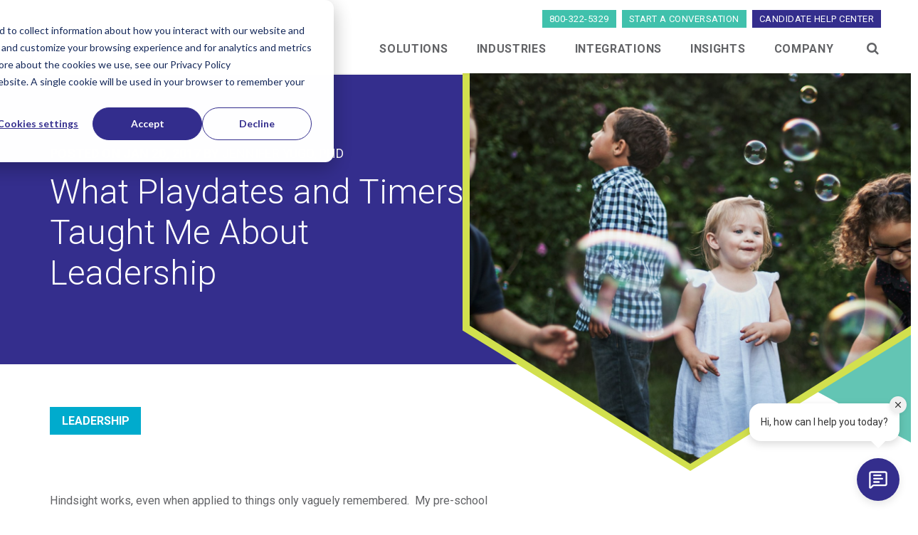

--- FILE ---
content_type: text/html; charset=UTF-8
request_url: https://corvirtus.com/blog/leadership-playdate-lessons
body_size: 14731
content:
<!doctype html><html lang="en"><head>
    <meta charset="utf-8">

    <title>What Playdates and Timers Taught Me About Leadership</title>
    <link rel="shortcut icon" href="https://corvirtus.com/hubfs/Logos%20and%20Trademarks/icon-color.png">
    <meta name="description" content="Did you ever think the playdates you had as a child would help you become a strong leader? Read this blog to learn how.">
    
    
    
    
    
    
       
    
    
    <link rel="preconnect" href="https://fonts.googleapis.com">
    <link rel="preconnect" href="https://fonts.gstatic.com" crossorigin>
    <link href="https://fonts.googleapis.com/css2?family=Roboto:wght@300;400;500;700;900&amp;display=swap" rel="stylesheet">
    <link rel="stylesheet" href="https://cdnjs.cloudflare.com/ajax/libs/font-awesome/4.7.0/css/font-awesome.min.css">
    <link rel="stylesheet" type="text/css" href="//cdn.jsdelivr.net/npm/slick-carousel@1.8.1/slick/slick.min.css">
		
    
    <meta name="viewport" content="width=device-width, initial-scale=1">

    
    <meta property="og:description" content="Did you ever think the playdates you had as a child would help you become a strong leader? Read this blog to learn how.">
    <meta property="og:title" content="What Playdates and Timers Taught Me About Leadership">
    <meta name="twitter:description" content="Did you ever think the playdates you had as a child would help you become a strong leader? Read this blog to learn how.">
    <meta name="twitter:title" content="What Playdates and Timers Taught Me About Leadership">

    

    
  <script id="hs-search-input__valid-content-types" type="application/json">
    [
      
        "SITE_PAGE",
      
        "LANDING_PAGE",
      
        "BLOG_POST",
      
        "LISTING_PAGE",
      
        "KNOWLEDGE_ARTICLE",
      
        "HS_CASE_STUDY"
      
    ]
  </script>

    <style>
a.cta_button{-moz-box-sizing:content-box !important;-webkit-box-sizing:content-box !important;box-sizing:content-box !important;vertical-align:middle}.hs-breadcrumb-menu{list-style-type:none;margin:0px 0px 0px 0px;padding:0px 0px 0px 0px}.hs-breadcrumb-menu-item{float:left;padding:10px 0px 10px 10px}.hs-breadcrumb-menu-divider:before{content:'›';padding-left:10px}.hs-featured-image-link{border:0}.hs-featured-image{float:right;margin:0 0 20px 20px;max-width:50%}@media (max-width: 568px){.hs-featured-image{float:none;margin:0;width:100%;max-width:100%}}.hs-screen-reader-text{clip:rect(1px, 1px, 1px, 1px);height:1px;overflow:hidden;position:absolute !important;width:1px}
</style>

<link rel="stylesheet" href="https://corvirtus.com/hubfs/hub_generated/template_assets/1/91725808896/1767800150167/template_main.min.css">
<link rel="stylesheet" href="https://corvirtus.com/hubfs/hub_generated/template_assets/1/91718503168/1767800135859/template_blog.min.css">
<link rel="stylesheet" href="https://corvirtus.com/hubfs/hub_generated/template_assets/1/91719559747/1767800127636/template_theme-overrides.min.css">
<link rel="stylesheet" href="https://corvirtus.com/hubfs/hub_generated/template_assets/1/91727601076/1767800131250/template_custom-styles.min.css">
<link rel="stylesheet" href="https://7052064.fs1.hubspotusercontent-na1.net/hubfs/7052064/hub_generated/module_assets/1/-2712622/1768502020024/module_search_input.min.css">
<link rel="stylesheet" href="https://corvirtus.com/hubfs/hub_generated/module_assets/1/91733495407/1768253054468/module_Header_Top.min.css">
<link rel="stylesheet" href="https://corvirtus.com/hubfs/hub_generated/module_assets/1/196254524064/1762264873506/module_mega-menu.min.css">

<style>
  
</style>

<link rel="stylesheet" href="https://corvirtus.com/hubfs/hub_generated/module_assets/1/92799256076/1742489144429/module_Subscribe_Widget.min.css">
<link rel="stylesheet" href="https://corvirtus.com/hubfs/hub_generated/module_assets/1/92798801219/1742489142443/module_Recent_Post_Widget.min.css">
<link rel="stylesheet" href="https://corvirtus.com/hubfs/hub_generated/module_assets/1/91729271198/1768506150049/module_Footer_Module_2022.min.css">
<link rel="stylesheet" href="https://corvirtus.com/hubfs/hub_generated/module_assets/1/98409249372/1742489148958/module_Sub_Footer_2022.min.css">
<link rel="preload" as="style" href="https://48752163.fs1.hubspotusercontent-na1.net/hubfs/48752163/raw_assets/media-default-modules/master/650/js_client_assets/assets/TrackPlayAnalytics-Cm48oVxd.css">

<link rel="preload" as="style" href="https://48752163.fs1.hubspotusercontent-na1.net/hubfs/48752163/raw_assets/media-default-modules/master/650/js_client_assets/assets/Tooltip-DkS5dgLo.css">

<style>
  @font-face {
    font-family: "Roboto";
    font-weight: 400;
    font-style: normal;
    font-display: swap;
    src: url("/_hcms/googlefonts/Roboto/regular.woff2") format("woff2"), url("/_hcms/googlefonts/Roboto/regular.woff") format("woff");
  }
  @font-face {
    font-family: "Roboto";
    font-weight: 700;
    font-style: normal;
    font-display: swap;
    src: url("/_hcms/googlefonts/Roboto/700.woff2") format("woff2"), url("/_hcms/googlefonts/Roboto/700.woff") format("woff");
  }
  @font-face {
    font-family: "Roboto";
    font-weight: 700;
    font-style: normal;
    font-display: swap;
    src: url("/_hcms/googlefonts/Roboto/700.woff2") format("woff2"), url("/_hcms/googlefonts/Roboto/700.woff") format("woff");
  }
</style>

<!-- Editor Styles -->
<style id="hs_editor_style" type="text/css">
.footers-row-0-force-full-width-section > .row-fluid {
  max-width: none !important;
}
/* HubSpot Styles (default) */
.footer-column-1-row-1-margin {
  margin-top: 12px !important;
  margin-bottom: 12px !important;
}
.footers-row-0-padding {
  padding-top: 0px !important;
  padding-bottom: 0px !important;
  padding-left: 0px !important;
  padding-right: 0px !important;
}
</style>
    <script type="application/ld+json">
{
  "mainEntityOfPage" : {
    "@type" : "WebPage",
    "@id" : "https://corvirtus.com/blog/leadership-playdate-lessons"
  },
  "author" : {
    "name" : "Jennifer Yugo, PhD",
    "url" : "https://corvirtus.com/blog/author/jennifer-yugo",
    "@type" : "Person"
  },
  "headline" : "What Playdates and Timers Taught Me About Leadership",
  "datePublished" : "2017-01-20T16:02:50.000Z",
  "dateModified" : "2024-03-18T19:40:10.571Z",
  "publisher" : {
    "name" : "Corvirtus Inc.",
    "logo" : {
      "url" : "https://corvirtus.com/hubfs/Logos%20and%20Trademarks/logo-hz-color.svg",
      "@type" : "ImageObject"
    },
    "@type" : "Organization"
  },
  "@context" : "https://schema.org",
  "@type" : "BlogPosting",
  "image" : [ "https://corvirtus.com/hubfs/Children%20playing%20with%20bubbles.jpg" ]
}
</script>


    

<!-- Google Tag Manager -->
<script>(function(w,d,s,l,i){w[l]=w[l]||[];w[l].push({'gtm.start':
new Date().getTime(),event:'gtm.js'});var f=d.getElementsByTagName(s)[0],
j=d.createElement(s),dl=l!='dataLayer'?'&l='+l:'';j.async=true;j.src=
'https://www.googletagmanager.com/gtm.js?id='+i+dl;f.parentNode.insertBefore(j,f);
})(window,document,'script','dataLayer','GTM-PMLVFV9');</script>
<!-- End Google Tag Manager -->
<link rel="amphtml" href="https://corvirtus.com/blog/leadership-playdate-lessons?hs_amp=true">

<meta property="og:image" content="https://corvirtus.com/hubfs/Children%20playing%20with%20bubbles.jpg">
<meta property="og:image:width" content="1920">
<meta property="og:image:height" content="1242">
<meta property="og:image:alt" content="Children playing with bubbles">
<meta name="twitter:image" content="https://corvirtus.com/hubfs/Children%20playing%20with%20bubbles.jpg">
<meta name="twitter:image:alt" content="Children playing with bubbles">

<meta property="og:url" content="https://corvirtus.com/blog/leadership-playdate-lessons">
<meta name="twitter:card" content="summary_large_image">

<link rel="canonical" href="https://corvirtus.com/blog/leadership-playdate-lessons">

<meta property="og:type" content="article">
<link rel="alternate" type="application/rss+xml" href="https://corvirtus.com/blog/rss.xml">
<meta name="twitter:domain" content="corvirtus.com">
<script src="//platform.linkedin.com/in.js" type="text/javascript">
    lang: en_US
</script>

<meta http-equiv="content-language" content="en">






  <meta name="generator" content="HubSpot"></head>
  <body>

    <div class="body-wrapper   hs-content-id-96648615964 hs-blog-post hs-blog-id-92660360560">
      
      <div data-global-resource-path="Corvirtus/templates/partials/header.html"><header class="header">

	

	<a href="#main-content" class="header__skip">Skip to content</a>

	

	<div class="container-fluid content-wrapper">
<div class="row-fluid-wrapper">
<div class="row-fluid">
<div class="span12 widget-span widget-type-cell " style="" data-widget-type="cell" data-x="0" data-w="12">

</div><!--end widget-span -->
</div>
</div>
</div>

	

	<div class="header__container">

		

		<div class="header__logo header__logo--main">
			<div id="hs_cos_wrapper_site_logo" class="hs_cos_wrapper hs_cos_wrapper_widget hs_cos_wrapper_type_module widget-type-logo" style="" data-hs-cos-general-type="widget" data-hs-cos-type="module">
  






















  
  <span id="hs_cos_wrapper_site_logo_hs_logo_widget" class="hs_cos_wrapper hs_cos_wrapper_widget hs_cos_wrapper_type_logo" style="" data-hs-cos-general-type="widget" data-hs-cos-type="logo"><a href="/" id="hs-link-site_logo_hs_logo_widget" style="border-width:0px;border:0px;"><img src="https://corvirtus.com/hs-fs/hubfs/Corvitus/corvitus.png?width=234&amp;height=60&amp;name=corvitus.png" class="hs-image-widget " height="60" style="height: auto;width:234px;border-width:0px;border:0px;" width="234" alt="corvitus" title="corvitus" srcset="https://corvirtus.com/hs-fs/hubfs/Corvitus/corvitus.png?width=117&amp;height=30&amp;name=corvitus.png 117w, https://corvirtus.com/hs-fs/hubfs/Corvitus/corvitus.png?width=234&amp;height=60&amp;name=corvitus.png 234w, https://corvirtus.com/hs-fs/hubfs/Corvitus/corvitus.png?width=351&amp;height=90&amp;name=corvitus.png 351w, https://corvirtus.com/hs-fs/hubfs/Corvitus/corvitus.png?width=468&amp;height=120&amp;name=corvitus.png 468w, https://corvirtus.com/hs-fs/hubfs/Corvitus/corvitus.png?width=585&amp;height=150&amp;name=corvitus.png 585w, https://corvirtus.com/hs-fs/hubfs/Corvitus/corvitus.png?width=702&amp;height=180&amp;name=corvitus.png 702w" sizes="(max-width: 234px) 100vw, 234px"></a></span>
</div>
		</div>

		

		<div class="header__column">

			

			

			

			<div class="header__row-2">
				<div class="header--toggle header__navigation--toggle"></div>
				
				<div class="header--toggle header__search--toggle"></div>
				<div class="header__close--toggle"></div>
				<div class="header__top">
					<div id="hs_cos_wrapper_module_166851069395517" class="hs_cos_wrapper hs_cos_wrapper_widget hs_cos_wrapper_type_module" style="" data-hs-cos-general-type="widget" data-hs-cos-type="module"><div class="header-top">
	<ul>
<li><a href="tel:800-322-5329">800-322-5329</a></li>
<li><a href="/contact" rel="noopener">Start A Conversation</a></li>
<li><a href="https://corvirtus.com/faq-candidate" rel="noopener" class="candidate">Candidate Help Center </a></li>
</ul>
</div></div>
				</div>
				<div class="header__navigation header--element">
					<div id="hs_cos_wrapper_module_17597791610262" class="hs_cos_wrapper hs_cos_wrapper_widget hs_cos_wrapper_type_module" style="" data-hs-cos-general-type="widget" data-hs-cos-type="module">







<nav class="menu menu--desktop-new" aria-label="Main menu">
  <ul class="menu__wrapper no-list">
    


  


  
    
    <li class="menu__item menu__item--depth-1 menu__item--has-submenu menu__item--mega hs-skip-lang-url-rewrite">
			
        
          <a class="menu__link menu__link--toggle" href="#" aria-haspopup="true" aria-expanded="false">Solutions</a>
        
      
			
        
          <button class="menu__child-toggle-new no-button" aria-expanded="false">
            <span class="show-for-sr">Show submenu for Solutions</span>
            <span class="menu__child-toggle-icon"></span>
          </button>
					
						<style>
							.menu__submenu--mega-1 {
                flex-wrap: wrap;
								width: 1200px;
							}
							@media (min-width:768px) {
								.menu__submenu--mega-1.menu__submenu .menu__item {
									display: block;
									width: calc(100% / 3);
								}
							}
						</style>
					
          <ul class="menu__submenu menu__submenu--mega  menu__submenu--mega-1 menu__submenu--level-2 no-list">
            
            
              
    <li class="menu__item menu__item--depth-2   hs-skip-lang-url-rewrite">
			
				<a class="menu__link" href="https://corvirtus.com/solutions/employee-retention" aria-label="Employee Retention">
					
					<img src="https://corvirtus.com/hubfs/Icons/icon-color-employee_retention.svg" alt="icon-color-employee_retention" loading="lazy" width="310" height="310" style="max-width: 50px;max-height: 50px;">
					
					<span>
						Employee Retention
						<span class="mega_text"><p>Engage and keep your top talent.</p></span>
					</span>
			  </a>
      
			
    </li>
  
            
              
    <li class="menu__item menu__item--depth-2   hs-skip-lang-url-rewrite">
			
				<a class="menu__link" href="https://corvirtus.com/solutions/hiring-assessments" aria-label="Hiring Assessments">
					
					<img src="https://corvirtus.com/hubfs/Icons/icon-color-hiring_assessments.svg" alt="icon-color-hiring_assessments" loading="lazy" width="310" height="310" style="max-width: 50px;max-height: 50px;">
					
					<span>
						Hiring Assessments
						<span class="mega_text"><p>Predict success and hire with confidence.</p></span>
					</span>
			  </a>
      
			
    </li>
  
            
              
    <li class="menu__item menu__item--depth-2   hs-skip-lang-url-rewrite">
			
				<a class="menu__link" href="https://corvirtus.com/solutions/corvirtushire" aria-label="CorvirtusHire">
					
					<img src="https://corvirtus.com/hubfs/Icons/icon-color-corvirtushire.svg" alt="icon-color-corvirtushire" loading="lazy" width="310" height="310" style="max-width: 50px;max-height: 50px;">
					
					<span>
						CorvirtusHire
						<span class="mega_text"><p>Simplify hiring with smarter, faster decisions.</p></span>
					</span>
			  </a>
      
			
    </li>
  
            
              
    <li class="menu__item menu__item--depth-2   hs-skip-lang-url-rewrite">
			
				<a class="menu__link" href="https://corvirtus.com/solutions/realistic-job-previews" aria-label="Realistic Job Previews">
					
					<img src="https://corvirtus.com/hubfs/Icons/icon-color-realistic_job_previews.svg" alt="icon-color-realistic_job_previews" loading="lazy" width="310" height="310" style="max-width: 50px;max-height: 50px;">
					
					<span>
						Realistic Job Previews
						<span class="mega_text"><p>Set expectations and inspire stronger fits.</p></span>
					</span>
			  </a>
      
			
    </li>
  
            
              
    <li class="menu__item menu__item--depth-2   hs-skip-lang-url-rewrite">
			
				<a class="menu__link" href="https://corvirtus.com/solutions/interview-guides" aria-label="Interview Guides">
					
					<img src="https://corvirtus.com/hubfs/Icons/icon-color-interview_guides.svg" alt="icon-color-interview_guides" loading="lazy" width="310" height="310" style="max-width: 50px;max-height: 50px;">
					
					<span>
						Interview Guides
						<span class="mega_text"><p>Structure interviews for better hiring.</p></span>
					</span>
			  </a>
      
			
    </li>
  
            
              
    <li class="menu__item menu__item--depth-2   hs-skip-lang-url-rewrite">
			
				<a class="menu__link" href="https://corvirtus.com/solutions/employee-development" aria-label="Employee Development">
					
					<img src="https://corvirtus.com/hubfs/Icons/icon-color-development_tools.svg" alt="icon-color-development_tools" loading="lazy" width="310" height="310" style="max-width: 50px;max-height: 50px;">
					
					<span>
						Employee Development
						<span class="mega_text"><p>Build skills and grow lasting success.</p></span>
					</span>
			  </a>
      
			
    </li>
  
            
              
    <li class="menu__item menu__item--depth-2   hs-skip-lang-url-rewrite">
			
				<a class="menu__link" href="https://corvirtus.com/solutions/succession-planning" aria-label="Succession Planning">
					
					<img src="https://corvirtus.com/hubfs/Icons/icon-color-succession_planning.svg" alt="icon-color-succession_planning" loading="lazy" width="310" height="310" style="max-width: 50px;max-height: 50px;">
					
					<span>
						Succession Planning
						<span class="mega_text"><p>Prepare leaders and ensure future strength.</p></span>
					</span>
			  </a>
      
			
    </li>
  
            
              
    <li class="menu__item menu__item--depth-2   hs-skip-lang-url-rewrite">
			
				<a class="menu__link" href="https://corvirtus.com/solutions/culture-building" aria-label="Culture Building">
					
					<img src="https://corvirtus.com/hubfs/Icons/icon-color-culture_building.svg" alt="icon-color-culture_building" loading="lazy" width="310" height="310" style="max-width: 50px;max-height: 50px;">
					
					<span>
						Culture Building
						<span class="mega_text"><p>Align values and drive performance together.</p></span>
					</span>
			  </a>
      
			
    </li>
  
            
              
    <li class="menu__item menu__item--depth-2   hs-skip-lang-url-rewrite">
			
				<a class="menu__link" href="https://corvirtus.com/solutions/diversity-equity-inclusion" aria-label="Diversity, Equity &amp; Inclusion">
					
					<img src="https://corvirtus.com/hubfs/Icons/icon-color-dei.svg" alt="icon-color-dei" loading="lazy" width="310" height="310" style="max-width: 50px;max-height: 50px;">
					
					<span>
						Diversity, Equity &amp; Inclusion
						<span class="mega_text"><p>Unlock potential with a diverse workforce.</p></span>
					</span>
			  </a>
      
			
    </li>
  
            
          </ul>
          
      
    </li>
  
  
    
    <li class="menu__item menu__item--depth-1 menu__item--has-submenu menu__item--mega hs-skip-lang-url-rewrite">
			
        
          <a class="menu__link menu__link--toggle" href="#" aria-haspopup="true" aria-expanded="false">Industries</a>
        
      
			
        
          <button class="menu__child-toggle-new no-button" aria-expanded="false">
            <span class="show-for-sr">Show submenu for Industries</span>
            <span class="menu__child-toggle-icon"></span>
          </button>
					
						<style>
							.menu__submenu--mega-2 {
                flex-wrap: wrap;
								width: 1000px;
							}
							@media (min-width:768px) {
								.menu__submenu--mega-2.menu__submenu .menu__item {
									display: block;
									width: calc(100% / 2);
								}
							}
						</style>
					
          <ul class="menu__submenu menu__submenu--mega  menu__submenu--mega-2 menu__submenu--level-2 no-list">
            
            
              
    <li class="menu__item menu__item--depth-2   hs-skip-lang-url-rewrite">
			
				<a class="menu__link" href="https://corvirtus.com/industries/healthcare" aria-label="Healthcare">
					
					<img src="https://corvirtus.com/hubfs/Icons/icon-color-healthcare.svg" alt="icon-color-healthcare" loading="lazy" width="310" height="310" style="max-width: 50px;max-height: 50px;">
					
					<span>
						Healthcare
						<span class="mega_text">Strengthen teams delivering exceptional patient care.</span>
					</span>
			  </a>
      
			
    </li>
  
            
              
    <li class="menu__item menu__item--depth-2   hs-skip-lang-url-rewrite">
			
				<a class="menu__link" href="https://corvirtus.com/industries/restaurants" aria-label="Restaurants">
					
					<img src="https://corvirtus.com/hubfs/Icons/icon-color-restaurants.svg" alt="icon-color-restaurants" loading="lazy" width="310" height="310" style="max-width: 50px;max-height: 50px;">
					
					<span>
						Restaurants
						<span class="mega_text"><span>Build reliable, engaged, and high-performing teams. </span></span>
					</span>
			  </a>
      
			
    </li>
  
            
              
    <li class="menu__item menu__item--depth-2   hs-skip-lang-url-rewrite">
			
				<a class="menu__link" href="https://corvirtus.com/industries/hospitality" aria-label="Hospitality">
					
					<img src="https://corvirtus.com/hubfs/Icons/icon-color-hospitality.svg" alt="icon-color-hospitality" loading="lazy" width="310" height="310" style="max-width: 50px;max-height: 50px;">
					
					<span>
						Hospitality
						<span class="mega_text"><span>Elevate guest experiences through top tier talent.</span></span>
					</span>
			  </a>
      
			
    </li>
  
            
              
    <li class="menu__item menu__item--depth-2   hs-skip-lang-url-rewrite">
			
				<a class="menu__link" href="https://corvirtus.com/industries/retail-sales" aria-label="Retail &amp; Sales">
					
					<img src="https://corvirtus.com/hubfs/Icons/icon-color-retail.svg" alt="icon-color-retail" loading="lazy" width="310" height="310" style="max-width: 50px;max-height: 50px;">
					
					<span>
						Retail &amp; Sales
						<span class="mega_text"><span>Drive results with motivated, customer-focused teams.</span></span>
					</span>
			  </a>
      
			
    </li>
  
            
              
    <li class="menu__item menu__item--depth-2   hs-skip-lang-url-rewrite">
			
				<a class="menu__link" href="https://corvirtus.com/industries/manufacturing" aria-label="Manufacturing">
					
					<img src="https://corvirtus.com/hubfs/Icons/icon-color-manufacturing.svg" alt="icon-color-manufacturing" loading="lazy" width="310" height="310" style="max-width: 50px;max-height: 50px;">
					
					<span>
						Manufacturing
						<span class="mega_text"><span>Improve safety, quality, and workforce performance.</span></span>
					</span>
			  </a>
      
			
    </li>
  
            
              
    <li class="menu__item menu__item--depth-2   hs-skip-lang-url-rewrite">
			
				<a class="menu__link" href="https://corvirtus.com/industries/aviation" aria-label="Aviation">
					
					<img src="https://corvirtus.com/hubfs/Icons/icon-color-aviation.svg" alt="icon-color-aviation" loading="lazy" width="310" height="310" style="max-width: 50px;max-height: 50px;">
					
					<span>
						Aviation
						<span class="mega_text"><span>Develop dependable, safety-driven aviation professionals.</span></span>
					</span>
			  </a>
      
			
    </li>
  
            
              
    <li class="menu__item menu__item--depth-2   hs-skip-lang-url-rewrite">
			
				<a class="menu__link" href="https://corvirtus.com/industries/wellness-fitness" aria-label="Wellness &amp; Fitness">
					
					<img src="https://corvirtus.com/hubfs/Icons/icon-color-wellness.svg" alt="icon-color-wellness" loading="lazy" width="310" height="310" style="max-width: 50px;max-height: 50px;">
					
					<span>
						Wellness &amp; Fitness
						<span class="mega_text"><span>Empower coaches and staff to inspire results.</span></span>
					</span>
			  </a>
      
			
    </li>
  
            
          </ul>
          
      
    </li>
  
  
    
    <li class="menu__item menu__item--depth-1 menu__item--has-submenu  hs-skip-lang-url-rewrite">
			
        
          <a class="menu__link menu__link--toggle" href="#" aria-haspopup="true" aria-expanded="false">Integrations</a>
        
      
			
        
          <button class="menu__child-toggle-new no-button" aria-expanded="false">
            <span class="show-for-sr">Show submenu for Integrations</span>
            <span class="menu__child-toggle-icon"></span>
          </button>
					
          <ul class="menu__submenu menu__submenu--level-2 no-list">
            
            
              
    <li class="menu__item menu__item--depth-2   hs-skip-lang-url-rewrite">
			
        <a class="menu__link " href="https://corvirtus.com/hr-technology-partners">Technology Partners</a>
      
			
    </li>
  
            
              
    <li class="menu__item menu__item--depth-2   hs-skip-lang-url-rewrite">
			
        <a class="menu__link " href="https://corvirtus.com/integrations/become-a-partner">Become a Partner</a>
      
			
    </li>
  
            
          </ul>
          
      
    </li>
  
  
    
    <li class="menu__item menu__item--depth-1 menu__item--has-submenu  hs-skip-lang-url-rewrite">
			
        
          <a class="menu__link menu__link--toggle" href="#" aria-haspopup="true" aria-expanded="false">Insights</a>
        
      
			
        
          <button class="menu__child-toggle-new no-button" aria-expanded="false">
            <span class="show-for-sr">Show submenu for Insights</span>
            <span class="menu__child-toggle-icon"></span>
          </button>
					
          <ul class="menu__submenu menu__submenu--level-2 no-list">
            
            
              
    <li class="menu__item menu__item--depth-2   hs-skip-lang-url-rewrite">
			
        <a class="menu__link " href="https://corvirtus.com/blog">Blog</a>
      
			
    </li>
  
            
              
    <li class="menu__item menu__item--depth-2   hs-skip-lang-url-rewrite">
			
        <a class="menu__link " href="https://corvirtus.com/insights/resources">Resource Library</a>
      
			
    </li>
  
            
              
    <li class="menu__item menu__item--depth-2   hs-skip-lang-url-rewrite">
			
        <a class="menu__link " href="https://corvirtus.com/case-studies">Case Studies</a>
      
			
    </li>
  
            
              
    <li class="menu__item menu__item--depth-2   hs-skip-lang-url-rewrite">
			
        <a class="menu__link " href="https://corvirtus.com/insights/videos">Videos</a>
      
			
    </li>
  
            
          </ul>
          
      
    </li>
  
  
    
    <li class="menu__item menu__item--depth-1 menu__item--has-submenu  hs-skip-lang-url-rewrite">
			
        
          <a class="menu__link menu__link--toggle" href="#" aria-haspopup="true" aria-expanded="false">Company</a>
        
      
			
        
          <button class="menu__child-toggle-new no-button" aria-expanded="false">
            <span class="show-for-sr">Show submenu for Company</span>
            <span class="menu__child-toggle-icon"></span>
          </button>
					
          <ul class="menu__submenu menu__submenu--level-2 no-list">
            
            
              
    <li class="menu__item menu__item--depth-2   hs-skip-lang-url-rewrite">
			
        <a class="menu__link " href="https://corvirtus.com/company/about-us">About Us</a>
      
			
    </li>
  
            
              
    <li class="menu__item menu__item--depth-2   hs-skip-lang-url-rewrite">
			
        <a class="menu__link " href="https://corvirtus.com/company/leadership">Leadership</a>
      
			
    </li>
  
            
              
    <li class="menu__item menu__item--depth-2   hs-skip-lang-url-rewrite">
			
        <a class="menu__link " href="https://corvirtus.com/company/how-were-different">How We're Different</a>
      
			
    </li>
  
            
              
    <li class="menu__item menu__item--depth-2   hs-skip-lang-url-rewrite">
			
        <a class="menu__link " href="https://corvirtus.com/company/careers">Careers</a>
      
			
    </li>
  
            
              
    <li class="menu__item menu__item--depth-2   hs-skip-lang-url-rewrite">
			
        <a class="menu__link " href="https://corvirtus.com/contact">Contact Us</a>
      
			
    </li>
  
            
          </ul>
          
      
    </li>
  
  


  </ul>
</nav>



<nav class="menu menu--mobile-new" aria-label="Main menu">
  <ul class="menu__wrapper no-list">
    


  


  
    
    <li class="menu__item menu__item--depth-1 menu__item--has-submenu menu__item--mega hs-skip-lang-url-rewrite">
			
        
          <a class="menu__link menu__link--toggle" href="#" aria-haspopup="true" aria-expanded="false">Solutions</a>
        
      
			
        
          <button class="menu__child-toggle-new no-button" aria-expanded="false">
            <span class="show-for-sr">Show submenu for Solutions</span>
            <span class="menu__child-toggle-icon"></span>
          </button>
					
						<style>
							.menu__submenu--mega-1 {
                flex-wrap: wrap;
								width: 1200px;
							}
							@media (min-width:768px) {
								.menu__submenu--mega-1.menu__submenu .menu__item {
									display: block;
									width: calc(100% / 3);
								}
							}
						</style>
					
          <ul class="menu__submenu menu__submenu--mega  menu__submenu--mega-1 menu__submenu--level-2 no-list">
            
            
              
    <li class="menu__item menu__item--depth-2   hs-skip-lang-url-rewrite">
			
				<a class="menu__link" href="https://corvirtus.com/solutions/employee-retention" aria-label="Employee Retention">
					
					<img src="https://corvirtus.com/hubfs/Icons/icon-color-employee_retention.svg" alt="icon-color-employee_retention" loading="lazy" width="310" height="310" style="max-width: 50px;max-height: 50px;">
					
					<span>
						Employee Retention
						<span class="mega_text"><p>Engage and keep your top talent.</p></span>
					</span>
			  </a>
      
			
    </li>
  
            
              
    <li class="menu__item menu__item--depth-2   hs-skip-lang-url-rewrite">
			
				<a class="menu__link" href="https://corvirtus.com/solutions/hiring-assessments" aria-label="Hiring Assessments">
					
					<img src="https://corvirtus.com/hubfs/Icons/icon-color-hiring_assessments.svg" alt="icon-color-hiring_assessments" loading="lazy" width="310" height="310" style="max-width: 50px;max-height: 50px;">
					
					<span>
						Hiring Assessments
						<span class="mega_text"><p>Predict success and hire with confidence.</p></span>
					</span>
			  </a>
      
			
    </li>
  
            
              
    <li class="menu__item menu__item--depth-2   hs-skip-lang-url-rewrite">
			
				<a class="menu__link" href="https://corvirtus.com/solutions/corvirtushire" aria-label="CorvirtusHire">
					
					<img src="https://corvirtus.com/hubfs/Icons/icon-color-corvirtushire.svg" alt="icon-color-corvirtushire" loading="lazy" width="310" height="310" style="max-width: 50px;max-height: 50px;">
					
					<span>
						CorvirtusHire
						<span class="mega_text"><p>Simplify hiring with smarter, faster decisions.</p></span>
					</span>
			  </a>
      
			
    </li>
  
            
              
    <li class="menu__item menu__item--depth-2   hs-skip-lang-url-rewrite">
			
				<a class="menu__link" href="https://corvirtus.com/solutions/realistic-job-previews" aria-label="Realistic Job Previews">
					
					<img src="https://corvirtus.com/hubfs/Icons/icon-color-realistic_job_previews.svg" alt="icon-color-realistic_job_previews" loading="lazy" width="310" height="310" style="max-width: 50px;max-height: 50px;">
					
					<span>
						Realistic Job Previews
						<span class="mega_text"><p>Set expectations and inspire stronger fits.</p></span>
					</span>
			  </a>
      
			
    </li>
  
            
              
    <li class="menu__item menu__item--depth-2   hs-skip-lang-url-rewrite">
			
				<a class="menu__link" href="https://corvirtus.com/solutions/interview-guides" aria-label="Interview Guides">
					
					<img src="https://corvirtus.com/hubfs/Icons/icon-color-interview_guides.svg" alt="icon-color-interview_guides" loading="lazy" width="310" height="310" style="max-width: 50px;max-height: 50px;">
					
					<span>
						Interview Guides
						<span class="mega_text"><p>Structure interviews for better hiring.</p></span>
					</span>
			  </a>
      
			
    </li>
  
            
              
    <li class="menu__item menu__item--depth-2   hs-skip-lang-url-rewrite">
			
				<a class="menu__link" href="https://corvirtus.com/solutions/employee-development" aria-label="Employee Development">
					
					<img src="https://corvirtus.com/hubfs/Icons/icon-color-development_tools.svg" alt="icon-color-development_tools" loading="lazy" width="310" height="310" style="max-width: 50px;max-height: 50px;">
					
					<span>
						Employee Development
						<span class="mega_text"><p>Build skills and grow lasting success.</p></span>
					</span>
			  </a>
      
			
    </li>
  
            
              
    <li class="menu__item menu__item--depth-2   hs-skip-lang-url-rewrite">
			
				<a class="menu__link" href="https://corvirtus.com/solutions/succession-planning" aria-label="Succession Planning">
					
					<img src="https://corvirtus.com/hubfs/Icons/icon-color-succession_planning.svg" alt="icon-color-succession_planning" loading="lazy" width="310" height="310" style="max-width: 50px;max-height: 50px;">
					
					<span>
						Succession Planning
						<span class="mega_text"><p>Prepare leaders and ensure future strength.</p></span>
					</span>
			  </a>
      
			
    </li>
  
            
              
    <li class="menu__item menu__item--depth-2   hs-skip-lang-url-rewrite">
			
				<a class="menu__link" href="https://corvirtus.com/solutions/culture-building" aria-label="Culture Building">
					
					<img src="https://corvirtus.com/hubfs/Icons/icon-color-culture_building.svg" alt="icon-color-culture_building" loading="lazy" width="310" height="310" style="max-width: 50px;max-height: 50px;">
					
					<span>
						Culture Building
						<span class="mega_text"><p>Align values and drive performance together.</p></span>
					</span>
			  </a>
      
			
    </li>
  
            
              
    <li class="menu__item menu__item--depth-2   hs-skip-lang-url-rewrite">
			
				<a class="menu__link" href="https://corvirtus.com/solutions/diversity-equity-inclusion" aria-label="Diversity, Equity &amp; Inclusion">
					
					<img src="https://corvirtus.com/hubfs/Icons/icon-color-dei.svg" alt="icon-color-dei" loading="lazy" width="310" height="310" style="max-width: 50px;max-height: 50px;">
					
					<span>
						Diversity, Equity &amp; Inclusion
						<span class="mega_text"><p>Unlock potential with a diverse workforce.</p></span>
					</span>
			  </a>
      
			
    </li>
  
            
          </ul>
          
      
    </li>
  
  
    
    <li class="menu__item menu__item--depth-1 menu__item--has-submenu menu__item--mega hs-skip-lang-url-rewrite">
			
        
          <a class="menu__link menu__link--toggle" href="#" aria-haspopup="true" aria-expanded="false">Industries</a>
        
      
			
        
          <button class="menu__child-toggle-new no-button" aria-expanded="false">
            <span class="show-for-sr">Show submenu for Industries</span>
            <span class="menu__child-toggle-icon"></span>
          </button>
					
						<style>
							.menu__submenu--mega-2 {
                flex-wrap: wrap;
								width: 1000px;
							}
							@media (min-width:768px) {
								.menu__submenu--mega-2.menu__submenu .menu__item {
									display: block;
									width: calc(100% / 2);
								}
							}
						</style>
					
          <ul class="menu__submenu menu__submenu--mega  menu__submenu--mega-2 menu__submenu--level-2 no-list">
            
            
              
    <li class="menu__item menu__item--depth-2   hs-skip-lang-url-rewrite">
			
				<a class="menu__link" href="https://corvirtus.com/industries/healthcare" aria-label="Healthcare">
					
					<img src="https://corvirtus.com/hubfs/Icons/icon-color-healthcare.svg" alt="icon-color-healthcare" loading="lazy" width="310" height="310" style="max-width: 50px;max-height: 50px;">
					
					<span>
						Healthcare
						<span class="mega_text">Strengthen teams delivering exceptional patient care.</span>
					</span>
			  </a>
      
			
    </li>
  
            
              
    <li class="menu__item menu__item--depth-2   hs-skip-lang-url-rewrite">
			
				<a class="menu__link" href="https://corvirtus.com/industries/restaurants" aria-label="Restaurants">
					
					<img src="https://corvirtus.com/hubfs/Icons/icon-color-restaurants.svg" alt="icon-color-restaurants" loading="lazy" width="310" height="310" style="max-width: 50px;max-height: 50px;">
					
					<span>
						Restaurants
						<span class="mega_text"><span>Build reliable, engaged, and high-performing teams. </span></span>
					</span>
			  </a>
      
			
    </li>
  
            
              
    <li class="menu__item menu__item--depth-2   hs-skip-lang-url-rewrite">
			
				<a class="menu__link" href="https://corvirtus.com/industries/hospitality" aria-label="Hospitality">
					
					<img src="https://corvirtus.com/hubfs/Icons/icon-color-hospitality.svg" alt="icon-color-hospitality" loading="lazy" width="310" height="310" style="max-width: 50px;max-height: 50px;">
					
					<span>
						Hospitality
						<span class="mega_text"><span>Elevate guest experiences through top tier talent.</span></span>
					</span>
			  </a>
      
			
    </li>
  
            
              
    <li class="menu__item menu__item--depth-2   hs-skip-lang-url-rewrite">
			
				<a class="menu__link" href="https://corvirtus.com/industries/retail-sales" aria-label="Retail &amp; Sales">
					
					<img src="https://corvirtus.com/hubfs/Icons/icon-color-retail.svg" alt="icon-color-retail" loading="lazy" width="310" height="310" style="max-width: 50px;max-height: 50px;">
					
					<span>
						Retail &amp; Sales
						<span class="mega_text"><span>Drive results with motivated, customer-focused teams.</span></span>
					</span>
			  </a>
      
			
    </li>
  
            
              
    <li class="menu__item menu__item--depth-2   hs-skip-lang-url-rewrite">
			
				<a class="menu__link" href="https://corvirtus.com/industries/manufacturing" aria-label="Manufacturing">
					
					<img src="https://corvirtus.com/hubfs/Icons/icon-color-manufacturing.svg" alt="icon-color-manufacturing" loading="lazy" width="310" height="310" style="max-width: 50px;max-height: 50px;">
					
					<span>
						Manufacturing
						<span class="mega_text"><span>Improve safety, quality, and workforce performance.</span></span>
					</span>
			  </a>
      
			
    </li>
  
            
              
    <li class="menu__item menu__item--depth-2   hs-skip-lang-url-rewrite">
			
				<a class="menu__link" href="https://corvirtus.com/industries/aviation" aria-label="Aviation">
					
					<img src="https://corvirtus.com/hubfs/Icons/icon-color-aviation.svg" alt="icon-color-aviation" loading="lazy" width="310" height="310" style="max-width: 50px;max-height: 50px;">
					
					<span>
						Aviation
						<span class="mega_text"><span>Develop dependable, safety-driven aviation professionals.</span></span>
					</span>
			  </a>
      
			
    </li>
  
            
              
    <li class="menu__item menu__item--depth-2   hs-skip-lang-url-rewrite">
			
				<a class="menu__link" href="https://corvirtus.com/industries/wellness-fitness" aria-label="Wellness &amp; Fitness">
					
					<img src="https://corvirtus.com/hubfs/Icons/icon-color-wellness.svg" alt="icon-color-wellness" loading="lazy" width="310" height="310" style="max-width: 50px;max-height: 50px;">
					
					<span>
						Wellness &amp; Fitness
						<span class="mega_text"><span>Empower coaches and staff to inspire results.</span></span>
					</span>
			  </a>
      
			
    </li>
  
            
          </ul>
          
      
    </li>
  
  
    
    <li class="menu__item menu__item--depth-1 menu__item--has-submenu  hs-skip-lang-url-rewrite">
			
        
          <a class="menu__link menu__link--toggle" href="#" aria-haspopup="true" aria-expanded="false">Integrations</a>
        
      
			
        
          <button class="menu__child-toggle-new no-button" aria-expanded="false">
            <span class="show-for-sr">Show submenu for Integrations</span>
            <span class="menu__child-toggle-icon"></span>
          </button>
					
          <ul class="menu__submenu menu__submenu--level-2 no-list">
            
            
              
    <li class="menu__item menu__item--depth-2   hs-skip-lang-url-rewrite">
			
        <a class="menu__link " href="https://corvirtus.com/hr-technology-partners">Technology Partners</a>
      
			
    </li>
  
            
              
    <li class="menu__item menu__item--depth-2   hs-skip-lang-url-rewrite">
			
        <a class="menu__link " href="https://corvirtus.com/integrations/become-a-partner">Become a Partner</a>
      
			
    </li>
  
            
          </ul>
          
      
    </li>
  
  
    
    <li class="menu__item menu__item--depth-1 menu__item--has-submenu  hs-skip-lang-url-rewrite">
			
        
          <a class="menu__link menu__link--toggle" href="#" aria-haspopup="true" aria-expanded="false">Insights</a>
        
      
			
        
          <button class="menu__child-toggle-new no-button" aria-expanded="false">
            <span class="show-for-sr">Show submenu for Insights</span>
            <span class="menu__child-toggle-icon"></span>
          </button>
					
          <ul class="menu__submenu menu__submenu--level-2 no-list">
            
            
              
    <li class="menu__item menu__item--depth-2   hs-skip-lang-url-rewrite">
			
        <a class="menu__link " href="https://corvirtus.com/blog">Blog</a>
      
			
    </li>
  
            
              
    <li class="menu__item menu__item--depth-2   hs-skip-lang-url-rewrite">
			
        <a class="menu__link " href="https://corvirtus.com/insights/resources">Resource Library</a>
      
			
    </li>
  
            
              
    <li class="menu__item menu__item--depth-2   hs-skip-lang-url-rewrite">
			
        <a class="menu__link " href="https://corvirtus.com/case-studies">Case Studies</a>
      
			
    </li>
  
            
              
    <li class="menu__item menu__item--depth-2   hs-skip-lang-url-rewrite">
			
        <a class="menu__link " href="https://corvirtus.com/insights/videos">Videos</a>
      
			
    </li>
  
            
          </ul>
          
      
    </li>
  
  
    
    <li class="menu__item menu__item--depth-1 menu__item--has-submenu  hs-skip-lang-url-rewrite">
			
        
          <a class="menu__link menu__link--toggle" href="#" aria-haspopup="true" aria-expanded="false">Company</a>
        
      
			
        
          <button class="menu__child-toggle-new no-button" aria-expanded="false">
            <span class="show-for-sr">Show submenu for Company</span>
            <span class="menu__child-toggle-icon"></span>
          </button>
					
          <ul class="menu__submenu menu__submenu--level-2 no-list">
            
            
              
    <li class="menu__item menu__item--depth-2   hs-skip-lang-url-rewrite">
			
        <a class="menu__link " href="https://corvirtus.com/company/about-us">About Us</a>
      
			
    </li>
  
            
              
    <li class="menu__item menu__item--depth-2   hs-skip-lang-url-rewrite">
			
        <a class="menu__link " href="https://corvirtus.com/company/leadership">Leadership</a>
      
			
    </li>
  
            
              
    <li class="menu__item menu__item--depth-2   hs-skip-lang-url-rewrite">
			
        <a class="menu__link " href="https://corvirtus.com/company/how-were-different">How We're Different</a>
      
			
    </li>
  
            
              
    <li class="menu__item menu__item--depth-2   hs-skip-lang-url-rewrite">
			
        <a class="menu__link " href="https://corvirtus.com/company/careers">Careers</a>
      
			
    </li>
  
            
              
    <li class="menu__item menu__item--depth-2   hs-skip-lang-url-rewrite">
			
        <a class="menu__link " href="https://corvirtus.com/contact">Contact Us</a>
      
			
    </li>
  
            
          </ul>
          
      
    </li>
  
  


  </ul>
</nav></div>
				</div>
				<div class="search-btn h-search-btn">    
					 <div id="hs_cos_wrapper_module_16715389255881" class="hs_cos_wrapper hs_cos_wrapper_widget hs_cos_wrapper_type_module" style="" data-hs-cos-general-type="widget" data-hs-cos-type="module">




  








<div class="hs-search-field">

    <div class="hs-search-field__bar">
      <form data-hs-do-not-collect="true" action="/hs-search-results">
        
        <input type="text" class="hs-search-field__input" name="term" autocomplete="off" aria-label="Search" placeholder="Search">

        
          
            <input type="hidden" name="type" value="SITE_PAGE">
          
        
          
        
          
            <input type="hidden" name="type" value="BLOG_POST">
          
        
          
        
          
        
          
        

        
      </form>
    </div>
    <ul class="hs-search-field__suggestions"></ul>
</div></div> 
				
        </div>
			</div>
      <div class="menu-icon">
				<i class="fa fa-bars" aria-hidden="true"></i>
			</div>
			<div class="menu-icon2" style="display: none;">
				<i class="fa fa-bars" aria-hidden="true"></i>
			</div>
		</div>

	</div>

	

	<div class="container-fluid content-wrapper">
<div class="row-fluid-wrapper">
<div class="row-fluid">
<div class="span12 widget-span widget-type-cell " style="" data-widget-type="cell" data-x="0" data-w="12">

</div><!--end widget-span -->
</div>
</div>
</div>

</header>
<div class="sticky-header-padding"></div></div>
      

      

      <main id="main-content" class="body-container-wrapper">
        
<style>
  .blog_banner .img_wrapper::before{
    background-image: url('https://corvirtus.com/hubfs/Children%20playing%20with%20bubbles.jpg');
      }
</style>
<div class="body-container body-container--blog-post">

  
  <section class="blog_banner">
    <div class="page-center">
      <div class="content_wrapper">
        <div class="text_wrapper">
          <p>Posted on <span>Jan 20, 2017</span> by <a href="https://corvirtus.com/blog/author/jennifer-yugo">
            Jennifer Yugo, PhD
            </a></p>
          <h1><span id="hs_cos_wrapper_name" class="hs_cos_wrapper hs_cos_wrapper_meta_field hs_cos_wrapper_type_text" style="" data-hs-cos-general-type="meta_field" data-hs-cos-type="text">What Playdates and Timers Taught Me About Leadership</span></h1>
        </div>
        <div class="img_wrapper"></div>
      </div>
    </div>
  </section>
  
  <div class="content-wrapper">
    <section class="blog_single sidebar_active">
      <div class="page-center">
        <div class="post_deta">
          <article class="blog_post">
            <div class="post_base">
              
              
              <div class="tag">
                <a class="tag_link" href="https://corvirtus.com/blog/tag/leadership">Leadership</a>
              </div>
              
              
            </div>

            <div class="post_content">
              <div class="post_text">
							  <div id="hs_cos_wrapper_blog_post_audio" class="hs_cos_wrapper hs_cos_wrapper_widget hs_cos_wrapper_type_module" style="" data-hs-cos-general-type="widget" data-hs-cos-type="module"><link rel="stylesheet" href="https://48752163.fs1.hubspotusercontent-na1.net/hubfs/48752163/raw_assets/media-default-modules/master/650/js_client_assets/assets/TrackPlayAnalytics-Cm48oVxd.css">
<link rel="stylesheet" href="https://48752163.fs1.hubspotusercontent-na1.net/hubfs/48752163/raw_assets/media-default-modules/master/650/js_client_assets/assets/Tooltip-DkS5dgLo.css">

    <script type="text/javascript">
      window.__hsEnvConfig = {"hsDeployed":true,"hsEnv":"prod","hsJSRGates":["CMS:JSRenderer:SeparateIslandRenderOption","CMS:JSRenderer:CompressResponse","CMS:JSRenderer:MinifyCSS","CMS:JSRenderer:GetServerSideProps","CMS:JSRenderer:LocalProxySchemaVersion1","CMS:JSRenderer:SharedDeps"],"hublet":"na1","portalID":23280448};
      window.__hsServerPageUrl = "https:\u002F\u002Fcorvirtus.com\u002Fblog\u002Fleadership-playdate-lessons";
      window.__hsBasePath = "\u002Fblog\u002Fleadership-playdate-lessons";
    </script>
      </div>
                <span id="hs_cos_wrapper_post_body" class="hs_cos_wrapper hs_cos_wrapper_meta_field hs_cos_wrapper_type_rich_text" style="" data-hs-cos-general-type="meta_field" data-hs-cos-type="rich_text"><p>Hindsight works, even when applied to things only vaguely remembered. &nbsp;My pre-school playdates were usually brokered by my parents and those of my “guest.”&nbsp; I also remember my mom suggesting I “exchange phone numbers” with other kids. I thought it was confusing and not very useful – thinking I was to tell my friends to call the other person instead of me (i.e. literally exchanging numbers).&nbsp; Mom quickly clarified the operational definition of “exchanging numbers,” and how it would make having the playdate easier.</p>
<!--more-->
<p style="text-align: left;">After a few playdates, my mom laid out the game plan: She calmly and clearly explained what we were going to do. For the first hour of the two hour event (good playdates like productive meetings shouldn’t go over two hours), mom set a timer which put me at the mercy of my guest who decided what we would do during that time.&nbsp; If she wanted to make arts and crafts, play with dolls, create something on the computer or play a game – it was up to her.&nbsp; As a gracious host, I was supposed to ensure that she knew all the available options. She got to set the direction and had veto power over me. If we were on the computer, she could decide what game or activity we would do.&nbsp; If we were playing with dolls and we couldn’t come to an agreement on a doll’s life choices (what to wear, what career, is Barbie <em>still</em> with Ken?) I was to yield to her decisions.&nbsp; Finally, the second hour rolled around, and I had the opportunity to decide on our activities and make the final decisions, but mom emphasized the importance of making sure my guest was having a good time.&nbsp; Because I had short blonde bob-styled hair and frequently watched the popular 1980’s dramedy, Moonlighting, I often fancied myself as a future Cybill Shepard/Madelyn Hayes. &nbsp;My activities often involved pretending that we were co-executives at an important company – often one involving fashion, toys, or being the “boss of a hospital,” which was my number one career goal at age 5 (I watched a little St. Elsewhere too).</p>
<p style="text-align: left; font-size: 10px;"><img src="https://corvirtus.com/hs-fs/hubfs/Children%20on%20merry%20go%20round.jpg?width=1920&amp;height=1282&amp;name=Children%20on%20merry%20go%20round.jpg" width="1920" height="1282" loading="lazy" alt="Children on merry go round" style="height: auto; max-width: 100%; width: 1920px; margin-left: auto; margin-right: auto; display: block;" srcset="https://corvirtus.com/hs-fs/hubfs/Children%20on%20merry%20go%20round.jpg?width=960&amp;height=641&amp;name=Children%20on%20merry%20go%20round.jpg 960w, https://corvirtus.com/hs-fs/hubfs/Children%20on%20merry%20go%20round.jpg?width=1920&amp;height=1282&amp;name=Children%20on%20merry%20go%20round.jpg 1920w, https://corvirtus.com/hs-fs/hubfs/Children%20on%20merry%20go%20round.jpg?width=2880&amp;height=1923&amp;name=Children%20on%20merry%20go%20round.jpg 2880w, https://corvirtus.com/hs-fs/hubfs/Children%20on%20merry%20go%20round.jpg?width=3840&amp;height=2564&amp;name=Children%20on%20merry%20go%20round.jpg 3840w, https://corvirtus.com/hs-fs/hubfs/Children%20on%20merry%20go%20round.jpg?width=4800&amp;height=3205&amp;name=Children%20on%20merry%20go%20round.jpg 4800w, https://corvirtus.com/hs-fs/hubfs/Children%20on%20merry%20go%20round.jpg?width=5760&amp;height=3846&amp;name=Children%20on%20merry%20go%20round.jpg 5760w" sizes="(max-width: 1920px) 100vw, 1920px">Photo by <a href="https://unsplash.com/@jzoerb?utm_content=creditCopyText&amp;utm_medium=referral&amp;utm_source=unsplash">Jess Zoerb</a> on <a href="https://unsplash.com/photos/silhouette-of-people-standing-on-brown-wooden-fence-during-sunset-4j-r_tuupf4?utm_content=creditCopyText&amp;utm_medium=referral&amp;utm_source=unsplash">Unsplash</a></p>
<p style="text-align: left;">What was the reasoning for the change in playdate direction after my first few dates as hostess?&nbsp; Well, I didn’t find out until several years later, but as my mom tried to broker additional playdates, she started hearing “no’s” from parents.&nbsp; My mom has a gift for asking direct questions and politely <span style="text-decoration: line-through;">interrogating </span>rooting out the answers to things, and she was eventually told that “Jennie was too bossy” during the last playdate.&nbsp; This was a couple decades before consciousness-raising by Sheryl Sandberg caused parents to question calling a young girl “bossy.” My mom then went through a series of amicable but intense negotiations to procure another playdate, finding out exactly what went wrong the first time, and assuring the parent that while mistakes were made, the next playdate would be a complete turnaround.</p>
<h2 style="text-align: left;"><span>Leadership Theory</span></h2>
<p style="text-align: left;">This early experience, particularly as an only-child, was a transformational lesson in how to build relationships, share the spotlight, and lead others.&nbsp; Lots of years, and a couple of degrees in psychology later, I can reflect and fully appreciate how events early in my life continue to influence my mindset.&nbsp; One key takeaway of leadership theory and research is that each situation is unique, and to be effective we must be willing to adapt our behavior, remain open to new ways of thinking, and do our best to understand the thoughts, wants, and emotions of others.&nbsp; Children hosting friends at their homes are leaders, albeit inexperienced ones.&nbsp; The leader knows the lay of the land, what is allowed and what is not, and largely influences the experience of the followers. As an only child who mostly interacted with her parents and was allowed to play what and how she wanted, hosting a friend at my home required a complete shift in my awareness of the thoughts, wants, and emotions of others. &nbsp;Something as simple as setting a timer sparked my mindfulness and ability to adapt to the needs of others.&nbsp; I also became more open-minded: &nbsp;learning new ways of approaching the world – even in a child’s world that mostly involved play.</p>
<p style="text-align: left; font-size: 10px;"><img src="https://corvirtus.com/hs-fs/hubfs/Number%20painted%20tiles%20on%20ground.jpg?width=1920&amp;height=1440&amp;name=Number%20painted%20tiles%20on%20ground.jpg" width="1920" height="1440" loading="lazy" alt="Number painted tiles on ground" style="height: auto; max-width: 100%; width: 1920px; margin-left: auto; margin-right: auto; display: block;" srcset="https://corvirtus.com/hs-fs/hubfs/Number%20painted%20tiles%20on%20ground.jpg?width=960&amp;height=720&amp;name=Number%20painted%20tiles%20on%20ground.jpg 960w, https://corvirtus.com/hs-fs/hubfs/Number%20painted%20tiles%20on%20ground.jpg?width=1920&amp;height=1440&amp;name=Number%20painted%20tiles%20on%20ground.jpg 1920w, https://corvirtus.com/hs-fs/hubfs/Number%20painted%20tiles%20on%20ground.jpg?width=2880&amp;height=2160&amp;name=Number%20painted%20tiles%20on%20ground.jpg 2880w, https://corvirtus.com/hs-fs/hubfs/Number%20painted%20tiles%20on%20ground.jpg?width=3840&amp;height=2880&amp;name=Number%20painted%20tiles%20on%20ground.jpg 3840w, https://corvirtus.com/hs-fs/hubfs/Number%20painted%20tiles%20on%20ground.jpg?width=4800&amp;height=3600&amp;name=Number%20painted%20tiles%20on%20ground.jpg 4800w, https://corvirtus.com/hs-fs/hubfs/Number%20painted%20tiles%20on%20ground.jpg?width=5760&amp;height=4320&amp;name=Number%20painted%20tiles%20on%20ground.jpg 5760w" sizes="(max-width: 1920px) 100vw, 1920px">Photo by <a href="https://unsplash.com/@erictompkins?utm_content=creditCopyText&amp;utm_medium=referral&amp;utm_source=unsplash">Eric Tompkins</a> on <a href="https://unsplash.com/photos/colorful-number-blocks-on-ground-MhuM1A9at5I?utm_content=creditCopyText&amp;utm_medium=referral&amp;utm_source=unsplash">Unsplash</a></p>
<p style="text-align: left;">Great leaders aren’t born but made.&nbsp; As leaders in my childhood and adolescence, my parents continually reinforced expectations for friendship and serving others.&nbsp; Just as an organization’s leaders and culture influence the choices and behaviors of its employees, my parents’ values and beliefs shaped my values and expectations as an adult.&nbsp; While I may not agree with all that they said or did, it was clear they thought mindfully about the end goal ‑ the kind of person they wanted me to become ‑ and parented in ways that would lead to this goal.</p>
<h2 style="text-align: left;">Next Steps</h2>
<p style="text-align: left;">This is the same challenge leader’s face.&nbsp; What do you want to achieve?&nbsp; What are your organization’s values and what does this mean for the expectations you set for others?&nbsp; Only with those clarified and in place can you begin to intentionally create the “timers” needed to encourage your team and put you on a path to excellence.</p>
<p style="text-align: left;">How do you begin charting a path for your team? Your organization’s values and expectations form the foundation of its culture. Learn how to analyze and understand your organization’s culture:</p>
<p style="text-align: center;"></p><div class="hs-cta-embed hs-cta-simple-placeholder hs-cta-embed-160005576490" style="max-width:100%; max-height:100%; width:430px;height:333.45001220703125px" data-hubspot-wrapper-cta-id="160005576490">
  <a href="/hs/cta/wi/redirect?encryptedPayload=AVxigLLDOvKeBEg1bBPZARGHOjQfWw16%2FVGStnAfCjfQ1qXYWB3T1RJTwXRZbhFbbuaZdcnSR%2F7GsA0kqrVCCk0At7rZXUqP01QxjsW9xm6DCNxeKyKchQSGfzA%2BenaI%2BV0yO0Ea6os1k4dci0Z0TYE%2BySLQcq3JL7k7CxempekdajKI4%2BCRg80XNGztVx4uUl0uz6WHeMPnWp90sihgWmjNw2dEj3rJOZdHy%2BwhapDuaw7iQzlFX10pghd8sGNKfSK2OODSIkgF2oANlVSa%2BjOo7cjBHSuMkjdiTB6ArE0%3D&amp;webInteractiveContentId=160005576490&amp;portalId=23280448" target="_blank" rel="noopener" crossorigin="anonymous">
    <img alt="Guide: What is Organizational Culture? &nbsp; The question is not whether your enterprise has a culture, but whether it’s the RIGHT one." loading="lazy" src="https://no-cache.hubspot.com/cta/default/23280448/interactive-160005576490.png" style="height: 100%; width: 100%; object-fit: fill" onerror="this.style.display='none'">
  </a>
</div>
<p></p>
<p style="text-align: left;">Featured image photo by <a href="https://unsplash.com/@tinymountain?utm_content=creditCopyText&amp;utm_medium=referral&amp;utm_source=unsplash">Katherine Hanlon</a> on <a href="https://unsplash.com/photos/girl-in-white-dress-standing-beside-man-in-blue-and-white-plaid-dress-shirt-xaG8oaZD7ss?utm_content=creditCopyText&amp;utm_medium=referral&amp;utm_source=unsplash">Unsplash</a></p></span>
                <div id="hs_cos_wrapper_module_16735589799236" class="hs_cos_wrapper hs_cos_wrapper_widget hs_cos_wrapper_type_module" style="" data-hs-cos-general-type="widget" data-hs-cos-type="module"></div>
                <br>
                <div id="hs_cos_wrapper_module_16730363004352" class="hs_cos_wrapper hs_cos_wrapper_widget hs_cos_wrapper_type_module widget-type-form" style="" data-hs-cos-general-type="widget" data-hs-cos-type="module">


	



	<span id="hs_cos_wrapper_module_16730363004352_" class="hs_cos_wrapper hs_cos_wrapper_widget hs_cos_wrapper_type_form" style="" data-hs-cos-general-type="widget" data-hs-cos-type="form"></span>
</div>
              </div>
            </div>
            <!-- social sharing snippets -->
            <div class="post_social_sharing">
              <h4>Share this story</h4>
              <div class="wrapper">
                <a href="https://www.facebook.com/sharer/sharer.php?u=https://corvirtus.com/blog/leadership-playdate-lessons" target="_blank" rel="noreferrer"><i class="fa fa-facebook" aria-hidden="true"></i></a>
                <a href="https://twitter.com/home?status=https://corvirtus.com/blog/leadership-playdate-lessons" target="_blank" rel="noreferrer"><i class="fa fa-twitter" aria-hidden="true"></i></a>
                <a href="http://www.linkedin.com/shareArticle?mini=true&amp;url=https://corvirtus.com/blog/leadership-playdate-lessons" target="_blank" rel="noreferrer"><i class="fa fa-linkedin" aria-hidden="true"></i></a>
              </div>
            </div>
            <!--// social sharing snippets -->
            <div class="author_wrapper">
              <div class="author_avatar">
                <h4>About the Author</h4>
                <div class="avatar">
                  <img alt="Jennifer Yugo, PhD" loading="lazy" height="127" width="127" src="https://corvirtus.com/hs-fs/hubfs/JYugo%20Website.jpg?width=127&amp;height=127&amp;name=JYugo%20Website.jpg" srcset="https://corvirtus.com/hs-fs/hubfs/JYugo%20Website.jpg?width=64&amp;height=64&amp;name=JYugo%20Website.jpg 64w, https://corvirtus.com/hs-fs/hubfs/JYugo%20Website.jpg?width=127&amp;height=127&amp;name=JYugo%20Website.jpg 127w, https://corvirtus.com/hs-fs/hubfs/JYugo%20Website.jpg?width=191&amp;height=191&amp;name=JYugo%20Website.jpg 191w, https://corvirtus.com/hs-fs/hubfs/JYugo%20Website.jpg?width=254&amp;height=254&amp;name=JYugo%20Website.jpg 254w, https://corvirtus.com/hs-fs/hubfs/JYugo%20Website.jpg?width=318&amp;height=318&amp;name=JYugo%20Website.jpg 318w, https://corvirtus.com/hs-fs/hubfs/JYugo%20Website.jpg?width=381&amp;height=381&amp;name=JYugo%20Website.jpg 381w" sizes="(max-width: 127px) 100vw, 127px">
                </div>
              </div>
              <div class="author_bio">
                <h5>Jennifer Yugo, PhD</h5>
                
                <p>Managing Director + Owner. Jennifer's greatest passion is contributing to organizations that exceed their intended goals while creating environments where employees thrive. She's been with the Corvirtus Team for 12 years starting as Chief Scientist before becoming Managing Director under the leadership of our founders and then acquiring the business in 2019.</p>
                
              </div>
            </div>
          </article>
          
          <div class="post_sidebar">
            <div class="post_sidebar_inner">
              <div class="post_sidebar_subscribe">
                <div id="hs_cos_wrapper_module_16692138748699" class="hs_cos_wrapper hs_cos_wrapper_widget hs_cos_wrapper_type_module" style="" data-hs-cos-general-type="widget" data-hs-cos-type="module">
<div class="subscribe_widget">
	
	<h2>Subscribe</h2>
	
	
	<p>Sign up to receive monthly tips and insights to help achieve your workforce mission.</p>
	
	<div class="form_wrapper">
		<span id="hs_cos_wrapper_module_16692138748699_" class="hs_cos_wrapper hs_cos_wrapper_widget hs_cos_wrapper_type_form" style="" data-hs-cos-general-type="widget" data-hs-cos-type="form"><h3 id="hs_cos_wrapper_form_309296770_title" class="hs_cos_wrapper form-title" data-hs-cos-general-type="widget_field" data-hs-cos-type="text"></h3>

<div id="hs_form_target_form_309296770"></div>









</span>
	</div>
</div>
</div>
              </div>
              <div class="post_sidebar_rss">
                <div id="hs_cos_wrapper_module_16692103428155" class="hs_cos_wrapper hs_cos_wrapper_widget hs_cos_wrapper_type_module" style="" data-hs-cos-general-type="widget" data-hs-cos-type="module">
  <div class="recent_post_widget">
		<h2>Recent Posts</h2>
    <div class="posts_holder" data-id="">
      
      
      <div class="post_card">
        <div class="post_content">
         <div class="post_thumbnail">
             <a href="https://corvirtus.com/blog/is-considering-culture-and-job-fit-in-hiring-a-proxy-for-bias"><img src="https://corvirtus.com/hs-fs/hubfs/Imported_Blog_Media/HiringAssessmentCorvirtus.png?width=100&amp;height=50&amp;name=HiringAssessmentCorvirtus.png" alt="Post Image" width="100" height="50" loading="lazy" srcset="https://corvirtus.com/hs-fs/hubfs/Imported_Blog_Media/HiringAssessmentCorvirtus.png?width=50&amp;height=25&amp;name=HiringAssessmentCorvirtus.png 50w, https://corvirtus.com/hs-fs/hubfs/Imported_Blog_Media/HiringAssessmentCorvirtus.png?width=100&amp;height=50&amp;name=HiringAssessmentCorvirtus.png 100w, https://corvirtus.com/hs-fs/hubfs/Imported_Blog_Media/HiringAssessmentCorvirtus.png?width=150&amp;height=75&amp;name=HiringAssessmentCorvirtus.png 150w, https://corvirtus.com/hs-fs/hubfs/Imported_Blog_Media/HiringAssessmentCorvirtus.png?width=200&amp;height=100&amp;name=HiringAssessmentCorvirtus.png 200w, https://corvirtus.com/hs-fs/hubfs/Imported_Blog_Media/HiringAssessmentCorvirtus.png?width=250&amp;height=125&amp;name=HiringAssessmentCorvirtus.png 250w, https://corvirtus.com/hs-fs/hubfs/Imported_Blog_Media/HiringAssessmentCorvirtus.png?width=300&amp;height=150&amp;name=HiringAssessmentCorvirtus.png 300w" sizes="(max-width: 100px) 100vw, 100px"></a>
         </div>
          <a href="https://corvirtus.com/blog/is-considering-culture-and-job-fit-in-hiring-a-proxy-for-bias">Is Considering Culture and Job Fit in Hiring a Proxy for Bias?</a>
        </div>
      </div>
      
      <div class="post_card">
        <div class="post_content">
         <div class="post_thumbnail">
             <a href="https://corvirtus.com/blog/culture-first-hiring-in-a-skills-based-economy-the-role-of-psychology"><img src="https://corvirtus.com/hs-fs/hubfs/Hiring%20Assessment%20Tools%20-%20Consultation%20on%20Computer.jpg?width=100&amp;height=50&amp;name=Hiring%20Assessment%20Tools%20-%20Consultation%20on%20Computer.jpg" alt="Post Image" width="100" height="50" loading="lazy" srcset="https://corvirtus.com/hs-fs/hubfs/Hiring%20Assessment%20Tools%20-%20Consultation%20on%20Computer.jpg?width=50&amp;height=25&amp;name=Hiring%20Assessment%20Tools%20-%20Consultation%20on%20Computer.jpg 50w, https://corvirtus.com/hs-fs/hubfs/Hiring%20Assessment%20Tools%20-%20Consultation%20on%20Computer.jpg?width=100&amp;height=50&amp;name=Hiring%20Assessment%20Tools%20-%20Consultation%20on%20Computer.jpg 100w, https://corvirtus.com/hs-fs/hubfs/Hiring%20Assessment%20Tools%20-%20Consultation%20on%20Computer.jpg?width=150&amp;height=75&amp;name=Hiring%20Assessment%20Tools%20-%20Consultation%20on%20Computer.jpg 150w, https://corvirtus.com/hs-fs/hubfs/Hiring%20Assessment%20Tools%20-%20Consultation%20on%20Computer.jpg?width=200&amp;height=100&amp;name=Hiring%20Assessment%20Tools%20-%20Consultation%20on%20Computer.jpg 200w, https://corvirtus.com/hs-fs/hubfs/Hiring%20Assessment%20Tools%20-%20Consultation%20on%20Computer.jpg?width=250&amp;height=125&amp;name=Hiring%20Assessment%20Tools%20-%20Consultation%20on%20Computer.jpg 250w, https://corvirtus.com/hs-fs/hubfs/Hiring%20Assessment%20Tools%20-%20Consultation%20on%20Computer.jpg?width=300&amp;height=150&amp;name=Hiring%20Assessment%20Tools%20-%20Consultation%20on%20Computer.jpg 300w" sizes="(max-width: 100px) 100vw, 100px"></a>
         </div>
          <a href="https://corvirtus.com/blog/culture-first-hiring-in-a-skills-based-economy-the-role-of-psychology">Culture-First Hiring in Skills-Based Economy: Hiring Assessment Tools</a>
        </div>
      </div>
      
      <div class="post_card">
        <div class="post_content">
         <div class="post_thumbnail">
             <a href="https://corvirtus.com/blog/your-interview-questions-are-building-your-culture-whether-you-know-it-or-not"><img src="https://corvirtus.com/hs-fs/hubfs/Interview%20with%20Candidate-1.jpg?width=100&amp;height=50&amp;name=Interview%20with%20Candidate-1.jpg" alt="Post Image" width="100" height="50" loading="lazy" srcset="https://corvirtus.com/hs-fs/hubfs/Interview%20with%20Candidate-1.jpg?width=50&amp;height=25&amp;name=Interview%20with%20Candidate-1.jpg 50w, https://corvirtus.com/hs-fs/hubfs/Interview%20with%20Candidate-1.jpg?width=100&amp;height=50&amp;name=Interview%20with%20Candidate-1.jpg 100w, https://corvirtus.com/hs-fs/hubfs/Interview%20with%20Candidate-1.jpg?width=150&amp;height=75&amp;name=Interview%20with%20Candidate-1.jpg 150w, https://corvirtus.com/hs-fs/hubfs/Interview%20with%20Candidate-1.jpg?width=200&amp;height=100&amp;name=Interview%20with%20Candidate-1.jpg 200w, https://corvirtus.com/hs-fs/hubfs/Interview%20with%20Candidate-1.jpg?width=250&amp;height=125&amp;name=Interview%20with%20Candidate-1.jpg 250w, https://corvirtus.com/hs-fs/hubfs/Interview%20with%20Candidate-1.jpg?width=300&amp;height=150&amp;name=Interview%20with%20Candidate-1.jpg 300w" sizes="(max-width: 100px) 100vw, 100px"></a>
         </div>
          <a href="https://corvirtus.com/blog/your-interview-questions-are-building-your-culture-whether-you-know-it-or-not">Stop Hiring by Accident, Start Building a Culture-Driven Experience</a>
        </div>
      </div>
      
    </div>
</div>
</div>
              </div>
            </div>
          </div>
          
        </div>
      </div>
    </section>
  </div>

  <section class="related_posts">
    <div class="page-center">
      <div class="heading_area">
        <h2>Related Posts</h2>
      </div>
      
      <div class="listing_row">
        
  
      <div class="post_item">
        <div class="post_img" style="background-image:url('https://corvirtus.com/hubfs/Two%20women%20coworkers%20at%20desk.jpg');"></div>
        <div class="post_content">
          <div class="post_meta">
            <span class="p_date">February 3, 2017</span>
          </div>
          <p class="title"><a href="https://corvirtus.com/blog/ebook-hiring-assessments">eBook – Hiring Assessments: The What, Why and When</a></p>
          <a class="readmore" href="https://corvirtus.com/blog/ebook-hiring-assessments">Read More</a>
        </div>
      </div>
      

  
      <div class="post_item">
        <div class="post_img" style="background-image:url('https://corvirtus.com/hubfs/Two%20women%20talking%20at%20conference%20table.jpg');"></div>
        <div class="post_content">
          <div class="post_meta">
            <span class="p_date">July 5, 2023</span>
          </div>
          <p class="title"><a href="https://corvirtus.com/blog/guide-hiring-assessment-results">Guide to Corvirtus Hiring Assessment Results</a></p>
          <a class="readmore" href="https://corvirtus.com/blog/guide-hiring-assessment-results">Read More</a>
        </div>
      </div>
      

  
      <div class="post_item">
        <div class="post_img" style="background-image:url('https://corvirtus.com/hubfs/Hiring%20Hospitality%20corvirtus-1-1.jpg');"></div>
        <div class="post_content">
          <div class="post_meta">
            <span class="p_date">December 29, 2016</span>
          </div>
          <p class="title"><a href="https://corvirtus.com/blog/hiring-for-hospitality">Hiring for Hospitality: What Pre-Employment Assessments Can Tell You</a></p>
          <a class="readmore" href="https://corvirtus.com/blog/hiring-for-hospitality">Read More</a>
        </div>
      </div>
      


      </div>
    </div>
  </section>

</div>
<script src="https://ajax.googleapis.com/ajax/libs/jquery/3.6.0/jquery.min.js"></script>
 
<script>
  $(document).ready(function () {	
    setTimeout(function() {
      $('.listing_row .post_item .post_content .title').matchHeight();
    }, 2000);
  });
</script>

      </main>

      
      <div data-global-resource-path="Corvirtus/templates/partials/footer.html"><footer class="footer">
  <div class="container-fluid footer__container content-wrapper">
<div class="row-fluid-wrapper">
<div class="row-fluid">
<div class="span12 widget-span widget-type-cell " style="" data-widget-type="cell" data-x="0" data-w="12">

<div class="row-fluid-wrapper row-depth-1 row-number-1 dnd-section">
<div class="row-fluid ">
<div class="span12 widget-span widget-type-cell dnd-column" style="" data-widget-type="cell" data-x="0" data-w="12">

<div class="row-fluid-wrapper row-depth-1 row-number-2 dnd-row">
<div class="row-fluid ">
<div class="span12 widget-span widget-type-custom_widget dnd-module" style="" data-widget-type="custom_widget" data-x="0" data-w="12">
<div id="hs_cos_wrapper_footer-module-2" class="hs_cos_wrapper hs_cos_wrapper_widget hs_cos_wrapper_type_module" style="" data-hs-cos-general-type="widget" data-hs-cos-type="module"><div class="footer-section">
	<div class="page-center">
		<div class="footer-content-wrapper">
			<div class="menus-wrapper">
				
				<div class="nav-menu">
					<div class="menu-title">
						<h4>Products</h4>
					</div>
					<div class="menu-links">
						<span id="hs_cos_wrapper_footer-module-2_" class="hs_cos_wrapper hs_cos_wrapper_widget hs_cos_wrapper_type_menu" style="" data-hs-cos-general-type="widget" data-hs-cos-type="menu"><div id="hs_menu_wrapper_footer-module-2_" class="hs-menu-wrapper active-branch flyouts hs-menu-flow-horizontal" role="navigation" data-sitemap-name="default" data-menu-id="91730377512" aria-label="Navigation Menu">
 <ul role="menu">
  <li class="hs-menu-item hs-menu-depth-1" role="none"><a href="https://corvirtus.com/solutions/employee-retention" role="menuitem">Employee Engagement </a></li>
  <li class="hs-menu-item hs-menu-depth-1" role="none"><a href="https://corvirtus.com/solutions/hiring-assessments" role="menuitem">Hiring Assessments</a></li>
  <li class="hs-menu-item hs-menu-depth-1" role="none"><a href="https://corvirtus.com/solutions/corvirtushire" role="menuitem">CorvirtusHire™</a></li>
  <li class="hs-menu-item hs-menu-depth-1" role="none"><a href="https://corvirtus.com/solutions/interview-guides" role="menuitem">Interview Guides</a></li>
  <li class="hs-menu-item hs-menu-depth-1" role="none"><a href="https://corvirtus.com/solutions/employee-development" role="menuitem">Employee Development</a></li>
  <li class="hs-menu-item hs-menu-depth-1" role="none"><a href="https://corvirtus.com/solutions/realistic-job-previews" role="menuitem">Realistic Job Previews</a></li>
  <li class="hs-menu-item hs-menu-depth-1" role="none"><a href="https://corvirtus.com/solutions/succession-planning" role="menuitem">Succession Planning</a></li>
  <li class="hs-menu-item hs-menu-depth-1" role="none"><a href="https://corvirtus.com/solutions/culture-building" role="menuitem">Culture Building</a></li>
  <li class="hs-menu-item hs-menu-depth-1" role="none"><a href="https://corvirtus.com/solutions/diversity-equity-inclusion" role="menuitem">Diversity, Equity &amp; Inclusion</a></li>
 </ul>
</div></span>
					</div>
				</div>
				
				<div class="nav-menu">
					<div class="menu-title">
						<h4>Partners</h4>
					</div>
					<div class="menu-links">
						<span id="hs_cos_wrapper_footer-module-2_" class="hs_cos_wrapper hs_cos_wrapper_widget hs_cos_wrapper_type_menu" style="" data-hs-cos-general-type="widget" data-hs-cos-type="menu"><div id="hs_menu_wrapper_footer-module-2_" class="hs-menu-wrapper active-branch flyouts hs-menu-flow-horizontal" role="navigation" data-sitemap-name="default" data-menu-id="92781266963" aria-label="Navigation Menu">
 <ul role="menu">
  <li class="hs-menu-item hs-menu-depth-1" role="none"><a href="https://corvirtus.com/hr-technology-partners" role="menuitem">Technology Partners</a></li>
  <li class="hs-menu-item hs-menu-depth-1" role="none"><a href="https://corvirtus.com/integrations/become-a-partner" role="menuitem">Become a Partner</a></li>
 </ul>
</div></span>
					</div>
				</div>
				
				<div class="nav-menu">
					<div class="menu-title">
						<h4>Insights</h4>
					</div>
					<div class="menu-links">
						<span id="hs_cos_wrapper_footer-module-2_" class="hs_cos_wrapper hs_cos_wrapper_widget hs_cos_wrapper_type_menu" style="" data-hs-cos-general-type="widget" data-hs-cos-type="menu"><div id="hs_menu_wrapper_footer-module-2_" class="hs-menu-wrapper active-branch flyouts hs-menu-flow-horizontal" role="navigation" data-sitemap-name="default" data-menu-id="92785292805" aria-label="Navigation Menu">
 <ul role="menu">
  <li class="hs-menu-item hs-menu-depth-1" role="none"><a href="https://corvirtus.com/blog" role="menuitem">Blog</a></li>
  <li class="hs-menu-item hs-menu-depth-1" role="none"><a href="https://corvirtus.com/insights/resources" role="menuitem">Resource Library</a></li>
  <li class="hs-menu-item hs-menu-depth-1" role="none"><a href="https://corvirtus.com/the-comprehensive-guide-to-improving-the-candidate-experience" role="menuitem">Candidate Experience</a></li>
  <li class="hs-menu-item hs-menu-depth-1" role="none"><a href="https://corvirtus.com/hiringassessmenttools" role="menuitem">Hiring Assessment Tools</a></li>
  <li class="hs-menu-item hs-menu-depth-1" role="none"><a href="https://corvirtus.com/strengthening-employee-engagement-and-retention" role="menuitem">Strengthening Employee Engagement + Retention</a></li>
  <li class="hs-menu-item hs-menu-depth-1" role="none"><a href="https://corvirtus.com/case-studies" role="menuitem">Case Studies</a></li>
  <li class="hs-menu-item hs-menu-depth-1" role="none"><a href="https://corvirtus.com/insights/videos" role="menuitem">Videos</a></li>
 </ul>
</div></span>
					</div>
				</div>
				
				<div class="nav-menu">
					<div class="menu-title">
						<h4>Company</h4>
					</div>
					<div class="menu-links">
						<span id="hs_cos_wrapper_footer-module-2_" class="hs_cos_wrapper hs_cos_wrapper_widget hs_cos_wrapper_type_menu" style="" data-hs-cos-general-type="widget" data-hs-cos-type="menu"><div id="hs_menu_wrapper_footer-module-2_" class="hs-menu-wrapper active-branch flyouts hs-menu-flow-horizontal" role="navigation" data-sitemap-name="default" data-menu-id="92785292896" aria-label="Navigation Menu">
 <ul role="menu">
  <li class="hs-menu-item hs-menu-depth-1" role="none"><a href="https://corvirtus.com/company/about-us" role="menuitem">About Us</a></li>
  <li class="hs-menu-item hs-menu-depth-1" role="none"><a href="https://corvirtus.com/company/leadership" role="menuitem">Leadership</a></li>
  <li class="hs-menu-item hs-menu-depth-1" role="none"><a href="https://corvirtus.com/company/how-were-different" role="menuitem">How We're Different</a></li>
  <li class="hs-menu-item hs-menu-depth-1" role="none"><a href="https://corvirtus.com/company/careers" role="menuitem">Careers</a></li>
 </ul>
</div></span>
					</div>
				</div>
				
			</div>
			<div class="social-section">
				<div class="p-number">
					<a href="tel:800-322-5329">800-322-5329</a>
				</div>
				<div class="footer-buttons">
					
					
					<a href="https://corvirtus.com/contact">
						Start a Conversation
					</a>
										
					
					<a href="https://corvirtus.com/faq-candidate" class="application">
						Application &amp;<br>Assessment Support
					</a>
				</div>
				
				<div class="social-icons">
				
					<a href="https://www.facebook.com/corvirtus/" target="_blank" rel="noreferrer" aria-label="Find us on Facebook"><i class="fa fa-facebook" aria-hidden="true"></i></a>
					<a href="https://twitter.com/corvirtus" target="_blank" rel="noreferrer" aria-label="Find us on Twitter"><i class="fa fa-twitter" aria-hidden="true"></i></a>
					<a href="https://www.linkedin.com/company/corvirtus" target="_blank" rel="noreferrer" aria-label="Find us on LinkedIn"><i class="fa fa-linkedin" aria-hidden="true"></i></a>
				</div>
			</div>
		</div>
	</div>
</div></div>

</div><!--end widget-span -->
</div><!--end row-->
</div><!--end row-wrapper -->

<div class="row-fluid-wrapper row-depth-1 row-number-3 dnd-row footer-column-1-row-1-margin">
<div class="row-fluid ">
</div><!--end row-->
</div><!--end row-wrapper -->

</div><!--end widget-span -->
</div><!--end row-->
</div><!--end row-wrapper -->

</div><!--end widget-span -->
</div>
</div>
</div>
	<div class="container-fluid">
<div class="row-fluid-wrapper">
<div class="row-fluid">
<div class="span12 widget-span widget-type-cell " style="" data-widget-type="cell" data-x="0" data-w="12">

<div class="row-fluid-wrapper row-depth-1 row-number-1 dnd-section footers-row-0-force-full-width-section footers-row-0-padding">
<div class="row-fluid ">
<div class="span12 widget-span widget-type-custom_widget dnd-module" style="" data-widget-type="custom_widget" data-x="0" data-w="12">
<div id="hs_cos_wrapper_footers-module-1" class="hs_cos_wrapper hs_cos_wrapper_widget hs_cos_wrapper_type_module" style="" data-hs-cos-general-type="widget" data-hs-cos-type="module"><div class="sub-footer">
	<div class="footer-wrapper">
		<div class="left-section">
			<p>
				Copyright Corvirtus 2026.
			</p>
		</div>
		<div class="right-section">
			
			
			<a href="https://corvirtus.com/company/privacy-policy">
				Data Privacy Policy
			</a>
		</div>
	</div>
</div></div>

</div><!--end widget-span -->
</div><!--end row-->
</div><!--end row-wrapper -->

</div><!--end widget-span -->
</div>
</div>
</div>
</footer></div>
      
    </div>
    <div class="mob-menu-sidebar">
      <div id="hs_cos_wrapper_module_16685915842669" class="hs_cos_wrapper hs_cos_wrapper_widget hs_cos_wrapper_type_module" style="" data-hs-cos-general-type="widget" data-hs-cos-type="module"><div class="mobile-menu-sidebar">
	
	<h3>Solutions</h3>
	<span id="hs_cos_wrapper_module_16685915842669_" class="hs_cos_wrapper hs_cos_wrapper_widget hs_cos_wrapper_type_simple_menu" style="" data-hs-cos-general-type="widget" data-hs-cos-type="simple_menu"><div id="hs_menu_wrapper_module_16685915842669_" class="hs-menu-wrapper active-branch flyouts hs-menu-flow-horizontal" role="navigation" data-sitemap-name="" data-menu-id="" aria-label="Navigation Menu">
 <ul role="menu">
  <li class="hs-menu-item hs-menu-depth-1" role="none"><a href="https://corvirtus.com/solutions/hiring-assessments" role="menuitem" target="_self">Hiring Assessments</a></li>
  <li class="hs-menu-item hs-menu-depth-1" role="none"><a href="https://corvirtus.com/solutions/corvirtushire" role="menuitem" target="_self">CorvirtusHire™</a></li>
  <li class="hs-menu-item hs-menu-depth-1" role="none"><a href="https://corvirtus.com/solutions/interview-guides" role="menuitem" target="_self">Interview Guides</a></li>
  <li class="hs-menu-item hs-menu-depth-1" role="none"><a href="https://corvirtus.com/solutions/employee-development" role="menuitem" target="_self">Employee Development Tools</a></li>
  <li class="hs-menu-item hs-menu-depth-1" role="none"><a href="https://corvirtus.com/solutions/realistic-job-previews" role="menuitem" target="_self">Realistic Job Previews</a></li>
  <li class="hs-menu-item hs-menu-depth-1" role="none"><a href="https://corvirtus.com/solutions/employee-retention" role="menuitem" target="_self">Employee Retention + Surveys</a></li>
  <li class="hs-menu-item hs-menu-depth-1" role="none"><a href="https://corvirtus.com/solutions/succession-planning" role="menuitem" target="_self">Succession Planning</a></li>
  <li class="hs-menu-item hs-menu-depth-1" role="none"><a href="https://corvirtus.com/solutions/culture-building" role="menuitem" target="_self">Culture Building</a></li>
  <li class="hs-menu-item hs-menu-depth-1" role="none"><a href="https://corvirtus.com/solutions/diversity-equity-inclusion" role="menuitem" target="_self">Diversity, Equity &amp; Inclusion</a></li>
 </ul>
</div></span>
	
	<h3>Industries</h3>
	<span id="hs_cos_wrapper_module_16685915842669_" class="hs_cos_wrapper hs_cos_wrapper_widget hs_cos_wrapper_type_simple_menu" style="" data-hs-cos-general-type="widget" data-hs-cos-type="simple_menu"><div id="hs_menu_wrapper_module_16685915842669_" class="hs-menu-wrapper active-branch flyouts hs-menu-flow-horizontal" role="navigation" data-sitemap-name="" data-menu-id="" aria-label="Navigation Menu">
 <ul role="menu">
  <li class="hs-menu-item hs-menu-depth-1" role="none"><a href="https://corvirtus.com/industries/restaurants" role="menuitem" target="_self">Restaurants</a></li>
  <li class="hs-menu-item hs-menu-depth-1" role="none"><a href="https://corvirtus.com/industries/healthcare" role="menuitem" target="_self">Healthcare</a></li>
  <li class="hs-menu-item hs-menu-depth-1" role="none"><a href="https://corvirtus.com/industries/hospitality" role="menuitem" target="_self">Hospitality</a></li>
  <li class="hs-menu-item hs-menu-depth-1" role="none"><a href="https://corvirtus.com/industries/retail-sales" role="menuitem" target="_self">Retail &amp; Sales</a></li>
  <li class="hs-menu-item hs-menu-depth-1" role="none"><a href="https://corvirtus.com/industries/manufacturing" role="menuitem" target="_self">Manufacturing</a></li>
  <li class="hs-menu-item hs-menu-depth-1" role="none"><a href="https://corvirtus.com/industries/aviation" role="menuitem" target="_self">Aviation</a></li>
  <li class="hs-menu-item hs-menu-depth-1" role="none"><a href="https://corvirtus.com/industries/wellness-fitness" role="menuitem" target="_self">Wellness &amp; Fitness</a></li>
 </ul>
</div></span>
	
	<h3>Integrations</h3>
	<span id="hs_cos_wrapper_module_16685915842669_" class="hs_cos_wrapper hs_cos_wrapper_widget hs_cos_wrapper_type_simple_menu" style="" data-hs-cos-general-type="widget" data-hs-cos-type="simple_menu"><div id="hs_menu_wrapper_module_16685915842669_" class="hs-menu-wrapper active-branch flyouts hs-menu-flow-horizontal" role="navigation" data-sitemap-name="" data-menu-id="" aria-label="Navigation Menu">
 <ul role="menu">
  <li class="hs-menu-item hs-menu-depth-1" role="none"><a href="https://corvirtus.com/hr-technology-partners" role="menuitem" target="_self">Technology Partners</a></li>
  <li class="hs-menu-item hs-menu-depth-1" role="none"><a href="https://corvirtus.com/integrations/become-a-partner" role="menuitem" target="_self">Become a Partner</a></li>
 </ul>
</div></span>
	
	<h3>Insights</h3>
	<span id="hs_cos_wrapper_module_16685915842669_" class="hs_cos_wrapper hs_cos_wrapper_widget hs_cos_wrapper_type_simple_menu" style="" data-hs-cos-general-type="widget" data-hs-cos-type="simple_menu"><div id="hs_menu_wrapper_module_16685915842669_" class="hs-menu-wrapper active-branch flyouts hs-menu-flow-horizontal" role="navigation" data-sitemap-name="" data-menu-id="" aria-label="Navigation Menu">
 <ul role="menu">
  <li class="hs-menu-item hs-menu-depth-1" role="none"><a href="https://corvirtus.com/blog" role="menuitem" target="_self">Blog</a></li>
  <li class="hs-menu-item hs-menu-depth-1" role="none"><a href="https://corvirtus.com/case-studies" role="menuitem" target="_self">Case Studies</a></li>
  <li class="hs-menu-item hs-menu-depth-1" role="none"><a href="https://corvirtus.com/insights/videos" role="menuitem" target="_self">Videos</a></li>
 </ul>
</div></span>
	
	<h3>Company</h3>
	<span id="hs_cos_wrapper_module_16685915842669_" class="hs_cos_wrapper hs_cos_wrapper_widget hs_cos_wrapper_type_simple_menu" style="" data-hs-cos-general-type="widget" data-hs-cos-type="simple_menu"><div id="hs_menu_wrapper_module_16685915842669_" class="hs-menu-wrapper active-branch flyouts hs-menu-flow-horizontal" role="navigation" data-sitemap-name="" data-menu-id="" aria-label="Navigation Menu">
 <ul role="menu">
  <li class="hs-menu-item hs-menu-depth-1" role="none"><a href="https://corvirtus.com/company/about-us" role="menuitem" target="_self">About Us</a></li>
  <li class="hs-menu-item hs-menu-depth-1" role="none"><a href="https://corvirtus.com/company/leadership" role="menuitem" target="_self">Leadership</a></li>
  <li class="hs-menu-item hs-menu-depth-1" role="none"><a href="https://corvirtus.com/company/how-were-different" role="menuitem" target="_self">How We’re Different</a></li>
  <li class="hs-menu-item hs-menu-depth-1" role="none"><a href="https://corvirtus.com/company/careers" role="menuitem" target="_self">Careers</a></li>
  <li class="hs-menu-item hs-menu-depth-1" role="none"><a href="https://corvirtus.com/contact" role="menuitem" target="_self">Contact Us</a></li>
 </ul>
</div></span>
	
	<h3>Search</h3>
	
</div></div>
      <div id="hs_cos_wrapper_module_166860585819315" class="hs_cos_wrapper hs_cos_wrapper_widget hs_cos_wrapper_type_module" style="" data-hs-cos-general-type="widget" data-hs-cos-type="module">




  








<div class="hs-search-field">

    <div class="hs-search-field__bar">
      <form data-hs-do-not-collect="true" action="/hs-search-results">
        
        <input type="text" class="hs-search-field__input" name="term" autocomplete="off" aria-label="Search" placeholder="Search">

        
          
            <input type="hidden" name="type" value="SITE_PAGE">
          
        
          
        
          
            <input type="hidden" name="type" value="BLOG_POST">
          
        
          
        
          
        
          
        

        
      </form>
    </div>
    <ul class="hs-search-field__suggestions"></ul>
</div></div>
    </div>
    
    
    
    
    
<!-- HubSpot performance collection script -->
<script defer src="/hs/hsstatic/content-cwv-embed/static-1.1293/embed.js"></script>
<script src="https://code.jquery.com/jquery-3.7.1.min.js"></script>
<script>
var hsVars = hsVars || {}; hsVars['language'] = 'en';
</script>

<script src="/hs/hsstatic/cos-i18n/static-1.53/bundles/project.js"></script>
<script src="https://7052064.fs1.hubspotusercontent-na1.net/hubfs/7052064/hub_generated/module_assets/1/-2712622/1768502020024/module_search_input.min.js"></script>
<script src="https://corvirtus.com/hubfs/hub_generated/template_assets/1/91720829282/1767800131228/template_main.min.js"></script>
<script src="https://corvirtus.com/hubfs/hub_generated/template_assets/1/91757541407/1767800132164/template_custom-scripts.min.js"></script>
<script src="https://cdnjs.cloudflare.com/ajax/libs/slick-carousel/1.8.1/slick.min.js"></script>
<script src="https://corvirtus.com/hubfs/hub_generated/module_assets/1/196254524064/1762264873506/module_mega-menu.min.js"></script>
<!-- Start of Web Interactives Embed Code -->
<script defer src="https://js.hubspot.com/web-interactives-embed.js" type="text/javascript" id="hubspot-web-interactives-loader" data-loader="hs-previewer" data-hsjs-portal="23280448" data-hsjs-env="prod" data-hsjs-hublet="na1"></script>
<!-- End of Web Interactives Embed Code -->

    <!--[if lte IE 8]>
    <script charset="utf-8" src="https://js.hsforms.net/forms/v2-legacy.js"></script>
    <![endif]-->

<script data-hs-allowed="true" src="/_hcms/forms/v2.js"></script>

    <script data-hs-allowed="true">
        var options = {
            portalId: '23280448',
            formId: '0e41cd01-2d2b-4272-89f2-0723338d32b1',
            formInstanceId: '3297',
            
            pageId: '96648615964',
            
            region: 'na1',
            
            
            
            
            pageName: "What Playdates and Timers Taught Me About Leadership",
            
            
            
            inlineMessage: "Thanks for submitting the form.",
            
            
            rawInlineMessage: "Thanks for submitting the form.",
            
            
            hsFormKey: "94b76f3ba138299ebbf8bcb454ef3ddb",
            
            
            css: '',
            target: '#hs_form_target_form_309296770',
            
            
            
            
            
            
            
            contentType: "blog-post",
            
            
            
            formsBaseUrl: '/_hcms/forms/',
            
            
            
            formData: {
                cssClass: 'hs-form stacked hs-custom-form'
            }
        };

        options.getExtraMetaDataBeforeSubmit = function() {
            var metadata = {};
            

            if (hbspt.targetedContentMetadata) {
                var count = hbspt.targetedContentMetadata.length;
                var targetedContentData = [];
                for (var i = 0; i < count; i++) {
                    var tc = hbspt.targetedContentMetadata[i];
                     if ( tc.length !== 3) {
                        continue;
                     }
                     targetedContentData.push({
                        definitionId: tc[0],
                        criterionId: tc[1],
                        smartTypeId: tc[2]
                     });
                }
                metadata["targetedContentMetadata"] = JSON.stringify(targetedContentData);
            }

            return metadata;
        };

        hbspt.forms.create(options);
    </script>

<script src="https://corvirtus.com/hubfs/hub_generated/template_assets/1/92788651660/1767800140130/template_jquery.matchHeight.min.js"></script>
<script src="/hs/hsstatic/keyboard-accessible-menu-flyouts/static-1.17/bundles/project.js"></script>

<!-- Start of HubSpot Analytics Code -->
<script type="text/javascript">
var _hsq = _hsq || [];
_hsq.push(["setContentType", "blog-post"]);
_hsq.push(["setCanonicalUrl", "https:\/\/corvirtus.com\/blog\/leadership-playdate-lessons"]);
_hsq.push(["setPageId", "96648615964"]);
_hsq.push(["setContentMetadata", {
    "contentPageId": 96648615964,
    "legacyPageId": "96648615964",
    "contentFolderId": null,
    "contentGroupId": 92660360560,
    "abTestId": null,
    "languageVariantId": 96648615964,
    "languageCode": "en",
    
    
}]);
</script>

<script type="text/javascript" id="hs-script-loader" async defer src="/hs/scriptloader/23280448.js"></script>
<!-- End of HubSpot Analytics Code -->


<script type="text/javascript">
var hsVars = {
    render_id: "c8ec4c77-9891-4e63-98d6-a374744b81a2",
    ticks: 1768506756019,
    page_id: 96648615964,
    
    content_group_id: 92660360560,
    portal_id: 23280448,
    app_hs_base_url: "https://app.hubspot.com",
    cp_hs_base_url: "https://cp.hubspot.com",
    language: "en",
    analytics_page_type: "blog-post",
    scp_content_type: "",
    
    analytics_page_id: "96648615964",
    category_id: 3,
    folder_id: 0,
    is_hubspot_user: false
}
</script>


<script defer src="/hs/hsstatic/HubspotToolsMenu/static-1.432/js/index.js"></script>

<!-- Google Tag Manager (noscript) -->
<noscript><iframe src="https://www.googletagmanager.com/ns.html?id=GTM-PMLVFV9" height="0" width="0" style="display:none;visibility:hidden"></iframe></noscript>
<!-- End Google Tag Manager (noscript) -->
<script defer src="https://chat.simplemachinesmarketing.ai/chatbot.js" data-id="7f175d4f-f72c-46f2-b9d0-719ffb5eb69f"></script>

<div id="fb-root"></div>
  <script>(function(d, s, id) {
  var js, fjs = d.getElementsByTagName(s)[0];
  if (d.getElementById(id)) return;
  js = d.createElement(s); js.id = id;
  js.src = "//connect.facebook.net/en_GB/sdk.js#xfbml=1&version=v3.0";
  fjs.parentNode.insertBefore(js, fjs);
 }(document, 'script', 'facebook-jssdk'));</script> <script>!function(d,s,id){var js,fjs=d.getElementsByTagName(s)[0];if(!d.getElementById(id)){js=d.createElement(s);js.id=id;js.src="https://platform.twitter.com/widgets.js";fjs.parentNode.insertBefore(js,fjs);}}(document,"script","twitter-wjs");</script>
 


    <script src="https://unpkg.com/isotope-layout@3/dist/isotope.pkgd.min.js"></script>

    <script>
      $(document).ready( function() {  
        // filter items on button click
        $('.case-studies-tags li a').on( 'click', function() {
          var filterValue = $(this).attr('data-filter');
          $('.grid').isotope({ filter: filterValue });
          $('.case-studies-tags li a').removeClass('active');
          $(this).addClass('active');
        });
      })
    </script>
    <script type="text/javascript" src="https://cdnjs.cloudflare.com/ajax/libs/jquery.matchHeight/0.7.2/jquery.matchHeight-min.js" crossorigin="anonymous"></script>
    <script>
      /*setTimeout(function(){
		$('.case-study-box .company-logo').matchHeight();
		$('.case-study-box h3').matchHeight();
			$('.case-study-box .case-study-bottom').matchHeight();
		$('.case-study-box').matchHeight();
	},1500);*/
    </script>
  
</body></html>

--- FILE ---
content_type: text/css
request_url: https://corvirtus.com/hubfs/hub_generated/template_assets/1/91718503168/1767800135859/template_blog.min.css
body_size: 1470
content:
.footer-content-wrapper{padding:0 1rem}.blog-post{margin:0 auto;max-width:960px}.blog-post__meta{margin-bottom:1.4rem}.blog-post__meta a{text-decoration:underline}.blog-post__timestamp{display:block}.blog-post__tags svg{height:auto;margin-right:.35rem;width:15px}.blog-post__tag-link{font-size:.875rem}.hs-audio-player{margin-bottom:40px}.blog-related-posts{background-color:#f8fafc}.blog-related-posts h2{text-align:center}.blog-related-posts__list{display:flex;flex-wrap:wrap}.blog-related-posts__post{flex:0 0 100%;padding:1rem}@media screen and (min-width:768px){.blog-related-posts__post{flex:0 0 50%}}@media screen and (min-width:1000px){.blog-related-posts__post{flex:0 0 33.33333%}}.blog-related-posts__image{height:auto;max-width:100%}.blog-related-posts__title{margin:.7rem 0}.blog-comments{margin:0 auto;max-width:680px}.blog-comments .hs-submit{text-align:center}.blog-comments .comment-reply-to{border:0}.blog-comments .comment-reply-to:focus,.blog-comments .comment-reply-to:hover{background-color:transparent;text-decoration:underline}.blog_banner{background-color:#342e8d;padding:100px 0;position:relative;z-index:0}.blog_banner:after{background-color:#63c5b4;clip-path:polygon(25% 0,100% 0,100% 100%,25% 80%);-webkit-clip-path:polygon(25% 0,100% 0,100% 100%,25% 80%);content:"";display:block;height:100%;position:absolute;right:0;top:110px;width:200px;z-index:-1}.blog_banner .text_wrapper{max-width:590px}.blog_banner .text_wrapper p{color:#fff;font-size:18px;font-weight:700;line-height:1.2;margin:0 0 15px;text-transform:uppercase}.blog_banner .text_wrapper p a{color:#fff!important}.blog_banner .text_wrapper h1{color:#fff;font-size:48px;font-weight:300;line-height:1.2;margin:0}.blog_banner .img_wrapper{background-color:#d2e04e;height:calc(100% + 210px);max-width:832px;position:absolute;right:-10px;top:-60px;width:43.7%}.blog_banner .img_wrapper,.blog_banner .img_wrapper:before{clip-path:polygon(0 0,100% 0,100% 68%,50% 100%,0 68%);-webkit-clip-path:polygon(0 0,100% 0,100% 68%,50% 100%,0 68%)}.blog_banner .img_wrapper:before{background-position:50%;background-repeat:no-repeat;-webkit-background-size:cover;background-size:cover;content:"";height:calc(100% - 10px);left:0;margin:0 auto;position:absolute;right:0;top:0;width:calc(100% - 20px)}.content-wrapper{padding:0!important}.blog_single{border-bottom:1px solid #342e8d;padding:60px 0 85px}.blog_single.sidebar_active .post_deta{display:flex;flex-wrap:wrap;justify-content:space-between}.blog_single.sidebar_active .blog_post{width:calc(100% - 460px)}.blog_post .post_base{display:flex;flex-wrap:wrap;margin-bottom:65px}.blog_post .post_base .tag{margin:0 15px 15px 0}.blog_post .post_base .tag .tag_link{background-color:#00abcd;color:#fff;display:block;font-size:16px;font-weight:700;line-height:1;padding:11.5px 16.6px;text-decoration:none!important;text-transform:uppercase}.blog_post .post_base .tag .tag_link:hover{background-color:#40c1ac}.blog_post .post_text li,.blog_post .post_text p{color:#626366;font-size:16px;font-weight:400;line-height:1.6;margin:0 0 30px}.blog_post .post_social_sharing{align-items:center;background-color:#00abcd;border-radius:10px;box-sizing:border-box;display:flex;flex-wrap:wrap;justify-content:space-between;margin:100px 0 50px;padding:25px 30px}.blog_post .post_social_sharing h4{color:#fff;font-size:24px;font-weight:300;line-height:1.2;margin:0}.blog_post .post_social_sharing .wrapper{align-items:center;display:flex;flex-wrap:wrap;justify-content:flex-start}.blog_post .post_social_sharing .wrapper a{align-items:center;color:#fff!important;display:inline-flex;font-size:24px;justify-content:center;margin-right:25px;text-decoration:none}.blog_post .author_wrapper{background-color:#eee;border-radius:10px;display:flex;flex-wrap:wrap;padding:50px 30px}.blog_post .author_wrapper h4{color:#342e8d;font-size:24px;font-weight:300;line-height:1.2;margin:0 0 30px}.blog_post .author_wrapper .avatar{background-color:#342e8d;clip-path:polygon(30% 0,70% 0,100% 30%,100% 70%,70% 100%,30% 100%,0 70%,0 30%);-webkit-clip-path:polygon(30% 0,70% 0,100% 30%,100% 70%,70% 100%,30% 100%,0 70%,0 30%);display:block;height:127px;width:127px}.blog_post .author_wrapper .avatar img{display:block;height:127px;margin:0;object-fit:cover;object-position:center;width:127px}.blog_post .author_wrapper .author_bio{box-sizing:border-box;margin-left:20px;padding-top:58px;width:calc(100% - 200px)}.blog_post .author_wrapper .author_bio h5{color:#626366;font-size:16px;font-weight:700;line-height:1.2;margin:0}.blog_post .author_wrapper .author_bio p{color:#626366;font-size:12px;font-weight:400;line-height:1.5;margin:10px 0 0}.related_posts{padding:60px 0 70px}.related_posts .heading_area{text-align:center}.related_posts .heading_area h2{color:#32297e;font-size:36px;font-weight:300;line-height:1.2;margin:0 auto}.related_posts .listing_row{display:flex;flex-wrap:wrap;margin:45px -40px 0}.related_posts .listing_row .post_item{margin:0 40px 40px;width:calc(33.33333% - 80px)}.related_posts .listing_row .post_item .post_img{background-color:#342e8d;background-position:50%;background-repeat:no-repeat;-webkit-background-size:cover;background-size:cover;margin-bottom:30px;padding-bottom:56.25%}.related_posts .listing_row .post_item .post_content .post_meta .p_date{color:#32297e;display:block;font-size:12px;font-weight:700;line-height:1;text-transform:uppercase}.related_posts .listing_row .post_item .post_content .title{margin:15px 0 25px}.related_posts .listing_row .post_item .post_content .title a{color:#32297e;display:block;font-size:16px;font-weight:400;line-height:1.4;text-decoration:none!important}.related_posts .listing_row .post_item .post_content .title a:hover{color:#626366}.related_posts .listing_row .post_item .post_content .readmore{align-items:center;background-color:transparent;border:2px solid #342e8d;box-sizing:border-box;color:#342e8d;display:inline-flex;font-size:12px;font-weight:700;justify-content:center;line-height:1;padding:11px 17px;text-decoration:none!important}.related_posts .listing_row .post_item .post_content .readmore:hover{background-color:#342e8d;color:#fff}.blog_single .post_sidebar{margin-top:245px;width:355px}@media (min-width:992px){.post_sidebar_inner{position:sticky;top:100px}}@media (max-width:1499px){.blog_banner .img_wrapper{width:50%}}@media (max-width:1199px){.blog_single.sidebar_active .blog_post{width:calc(100% - 400px)}.related_posts .listing_row{margin:45px -20px 0}.related_posts .listing_row .post_item{margin:0 20px 40px;width:calc(33.33333% - 40px)}.blog_banner .text_wrapper{max-width:400px}.blog_banner .text_wrapper h1{font-size:36px}.blog_banner .img_wrapper{width:57%}}@media (max-width:991px){.blog_banner .text_wrapper{max-width:300px}.blog_banner .text_wrapper p{font-size:16px}.blog_banner .text_wrapper h1{font-size:32px}.blog_banner .img_wrapper{width:62%}.blog_single{padding:160px 0 60px}.blog_single.sidebar_active .blog_post{width:100%}.blog_single .post_sidebar{display:block;margin-top:50px;width:100%}.blog_post .post_base{margin-bottom:50px}.blog_post .post_social_sharing{margin:50px 0}.related_posts{padding:50px 0 30px}.related_posts .listing_row{margin:45px -15px 0}.related_posts .listing_row .post_item{margin:0 15px 40px;width:calc(33.33333% - 30px)}.related_posts .listing_row .post_item .post_content .title{margin:15px 0}}@media (max-width:767px){.blog_banner .content_wrapper{display:flex;flex-direction:column-reverse;flex-wrap:wrap;justify-content:flex-end;min-height:377px}.blog_banner{padding:40px 0 30px}.blog_banner .text_wrapper{box-sizing:border-box;max-width:100%;padding-right:4%}.blog_banner .text_wrapper h1{font-size:28px;line-height:1.3}.blog_banner .text_wrapper p{font-size:14px;margin-bottom:5px}.blog_banner .img_wrapper{height:250px;margin-left:-15px;margin-right:-15px;position:relative;right:0;top:-45px;width:calc(100% + 30px)}.blog_banner:after{top:-145px;width:100px}.blog_single{padding:40px 0 60px}.blog_post .author_wrapper{padding:35px 25px}.related_posts .heading_area h2{font-size:32px}.related_posts .listing_row{justify-content:space-between;margin:45px auto 0}.related_posts .listing_row .post_item{margin:0 0 30px;width:calc(50% - 30px)}.blog_post .post_text li,.blog_post .post_text p{font-size:15px}.blog_post .post_base .tag .tag_link{font-size:12px;padding:5px 10px}}@media (max-width:575px){.blog_post .author_wrapper{justify-content:center;padding:35px 15px;text-align:center}.author_avatar{width:100%}.blog_post .author_wrapper .avatar{margin:0 auto}.blog_post .author_wrapper h4{margin:0 0 15px}.blog_post .author_wrapper .author_bio{margin:15px auto 0;padding:0;width:100%}.related_posts .listing_row{justify-content:center;max-width:420px}.related_posts .listing_row .post_item{margin:0 auto 30px;width:100%}.blog_post .post_social_sharing{flex-direction:column;justify-content:center;padding:25px 15px}.blog_post .post_social_sharing h4{margin:0 auto 15px}}.banner-mod-v2 .img-wrapper:after{background-color:#63c5b4;clip-path:polygon(25% 0,100% 0,100% 100%,25% 80%);-webkit-clip-path:polygon(25% 0,100% 0,100% 100%,25% 80%);content:"";display:block;height:100%;position:absolute;right:0;top:-7px;width:200px;z-index:-1}@media (max-width:420px){.blog_banner{padding:45px 0 30px}.blog_banner .text_wrapper{padding-right:2%}}

--- FILE ---
content_type: text/css
request_url: https://corvirtus.com/hubfs/hub_generated/template_assets/1/91719559747/1767800127636/template_theme-overrides.min.css
body_size: 924
content:
.content-wrapper{max-width:1440px}.content-wrapper--vertical-spacing,.dnd-section{padding:80px 1rem}.dnd-section>.row-fluid{max-width:1440px}html{font-size:18px}body{color:#626366;font-size:18px}body,p{font-family:Roboto,sans-serif;font-style:normal;font-weight:400;text-decoration:none}p{line-height:1.6}a{color:#00abcd}a,a:focus,a:hover{font-family:Roboto,sans-serif;font-style:normal;font-weight:400;text-decoration:none}a:focus,a:hover{color:#0083a5}a:active{color:#28d3f5;font-family:Roboto,sans-serif;font-style:normal;font-weight:400;text-decoration:none}.h1,h1{font-size:50px}.h1,.h2,h1,h2{color:#342e8d;font-family:Roboto,sans-serif;font-style:normal;font-weight:700;font-weight:300;line-height:1.4;text-decoration:none;text-transform:none}.h2,h2{font-size:38px}.h3,h3{font-size:30px;font-weight:700;font-weight:300}.h3,.h4,h3,h4{color:#342e8d;font-family:Roboto,sans-serif;font-style:normal;line-height:1.4;text-decoration:none;text-transform:none}.h4,h4{font-size:24px;font-weight:400;font-weight:300}.h5,h5{color:#000;font-size:16px;line-height:1.6}.h5,.h6,h5,h6{font-family:Roboto,sans-serif;font-style:normal;font-weight:400;font-weight:300;text-decoration:none;text-transform:none}.h6,h6{color:#342e8d;font-size:14px}blockquote{border-left-color:#4d59a7}.button,.hs-button,button{background-color:rgba(52,46,141,0);border:3px solid #342e8d;border-radius:0;color:#342e8d;display:inline-block;font-family:Roboto,sans-serif;font-size:16px;font-style:normal;font-weight:700;padding:14px 40px;text-decoration:none;text-transform:none}.button:focus,.button:hover,.hs-button:hover,button:focus,button:hover{background-color:#342e8d;border-color:rgba(52,46,141,0);color:#fff;font-family:Roboto,sans-serif;font-style:normal;font-weight:700;text-decoration:none}.submitted-message,form{font-family:Roboto,sans-serif;font-style:normal;font-weight:400;text-decoration:none}.hs-form-field{margin-bottom:20px}.form-title{color:#342e8d}form label{color:#626366;font-size:16px;line-height:22px;margin-bottom:5px}form legend{color:#342e8d}form input[type=email],form input[type=file],form input[type=number],form input[type=password],form input[type=tel],form input[type=text],form select,form textarea{background-color:#fff;border:1px solid #d1d6dc;border-radius:0;color:#626466;font-size:14px;line-height:18px;padding:10px}::-webkit-input-placeholder{color:#342e8d}::-moz-placeholder{color:#342e8d}:-ms-input-placeholder{color:#342e8d}::placeholder{color:#342e8d}.hs-fieldtype-date .input .hs-dateinput:before{color:#342e8d}.fn-date-picker td.is-selected .pika-button{background:#342e8d}.fn-date-picker td .pika-button:hover{background-color:#342e8d!important}.fn-date-picker td.is-today .pika-button{color:#342e8d}form .hs-button,form input[type=submit]{background-color:rgba(52,46,141,0);border:3px solid #342e8d;border-radius:0;color:#342e8d;font-family:Roboto,sans-serif;font-size:16px;font-style:normal;font-weight:700;padding:14px 40px;text-decoration:none;text-transform:none}form .hs-button:focus,form .hs-button:hover,form input[type=submit]:focus,form input[type=submit]:hover{background-color:rgba(12,6,101,0);border-color:#0c0665}form .hs-button:active,form input[type=submit]:active{background-color:rgba(92,86,181,0);border-color:#5c56b5}table{background-color:#fff}table,td,th{border:1px solid #342e8d}td,th{color:#342e8d;padding:18px}thead th{background-color:#342e8d;color:#fff}tfoot td{background-color:#fff;color:#342e8d}.header{background-color:#4d59a7}.header__language-switcher .lang_list_class li a,.header__language-switcher-label-current,.header__logo .logo-company-name,.menu__link{color:#342e8d;font-family:Roboto}.menu__child-toggle-icon{border-top-color:#342e8d}.header__language-switcher .lang_list_class li a:focus,.header__language-switcher .lang_list_class li:hover a,.header__language-switcher-label-current:focus,.header__language-switcher-label-current:hover,.menu .menu__link:focus,.menu .menu__link:hover{color:#0c0665}.menu__child-toggle-icon:focus,.menu__child-toggle-icon:hover{border-top-color:#0c0665}.header__language-switcher .lang_list_class li a:active,.header__language-switcher-label-current:active,.menu .menu__link:active{color:#5c56b5}.menu__child-toggle-icon:active{border-top-color:#5c56b5}.menu .menu__item--depth-1>.menu__link--active-link:after{background-color:#342e8d}@media (min-width:767px){.header__language-switcher .lang_list_class,.menu .menu__submenu,.menu__submenu--level-2>.menu__item:first-child:before{background-color:#fff;border:2px solid #342e8d}}.menu__submenu .menu__link,.menu__submenu .menu__link:focus,.menu__submenu .menu__link:hover{background-color:#fff;color:#342e8d}.header__language-switcher .lang_list_class:before{border-bottom-color:#342e8d}.header__language-switcher .lang_list_class li:hover,.menu__submenu .menu__link:focus,.menu__submenu .menu__link:hover,.menu__submenu--level-2>.menu__item:first-child.focus:before,.menu__submenu--level-2>.menu__item:first-child:hover:before{background-color:#4d59a7}.header__language-switcher .lang_list_class.first-active:after{border-bottom-color:#4d59a7}.header__language-switcher .lang_list_class li a,.header__language-switcher-label-current{font-family:Roboto}.header__language-switcher-label-current:after{border-top-color:#342e8d}@media(max-width:767px){.header__navigation{background-color:#4d59a7}.header__navigation-toggle svg,.menu-arrow svg{fill:#342e8d}}.footer{background-color:#4d59a7}.footer h1,.footer h2,.footer h3,.footer h4,.footer h5,.footer h6,.footer img,.footer label,.footer li,.footer p,.footer span{color:#342e8d}.blog-header__inner,.blog-post,.blog-related-posts{padding:80px 0}.blog-post__meta a,.blog-post__tag-link{color:#626366}.blog-post__tag-link:focus,.blog-post__tag-link:hover{color:#3a3b3e}.blog-post__tag-link:active{color:#8a8b8e}.blog-related-posts__title-link,.blog-related-posts__title-link:active,.blog-related-posts__title-link:focus,.blog-related-posts__title-link:hover{font-family:Roboto,sans-serif;font-style:normal;font-weight:700;text-decoration:none;text-transform:none}.blog-related-posts__title-link{color:#342e8d}.blog-related-posts__title-link:focus,.blog-related-posts__title-link:hover{color:#0c0665}.blog-related-posts__title-link:active{color:#5c56b5}.blog-comments{margin-bottom:80px}#comments-listing .comment-reply-to{color:#00abcd}#comments-listing .comment-reply-to:focus,#comments-listing .comment-reply-to:hover{color:#0083a5}#comments-listing .comment-reply-to:active{color:#28d3f5}.blog-index__post-title-link,.blog-index__post-title-link:active,.blog-index__post-title-link:focus,.blog-index__post-title-link:hover{font-family:Roboto,sans-serif;font-style:normal;font-weight:700;text-decoration:none;text-transform:none}.blog-index__post-title-link{color:#342e8d}.blog-index__post-title-link:focus,.blog-index__post-title-link:hover{color:#0c0665}.blog-index__post-title-link:active{color:#5c56b5}.blog-index__post-author-name,.blog-index__post-tag,.pagination__link--number,.pagination__link-text{color:#626366}.pagination__link--number:focus,.pagination__link--number:hover,.pagination__link:focus .pagination__link-text,.pagination__link:hover .pagination__link-text{color:#3a3b3e}.pagination__link--number:active,.pagination__link:active .pagination__link-text{color:#8a8b8e}.pagination__link-icon svg{fill:#626366}.card__price{color:#342e8d;font-family:Roboto,sans-serif;font-size:30px;font-style:normal;font-weight:700;text-decoration:none}.card__body svg{fill:#342e8d}.social-links__icon{background-color:#342e8d}.social-links__icon:focus,.social-links__icon:hover{background-color:#0c0665}.social-links__icon:active{background-color:#5c56b5;color:#342e8d;font-family:Roboto,sans-serif;font-size:30px;font-style:normal;font-weight:700;text-decoration:none}

--- FILE ---
content_type: text/css
request_url: https://corvirtus.com/hubfs/hub_generated/module_assets/1/196254524064/1762264873506/module_mega-menu.min.css
body_size: 832
content:
.menu--desktop-new{display:block}.menu--mobile-new{display:none}@media (max-width:767px){.menu--desktop-new{display:none}.menu--mobile-new{display:block}}.menu__item{margin-bottom:0;position:relative}.menu__link{color:#626366;font-size:.917rem;font-weight:700;line-height:1.667rem}.menu__link,.menu__link:active,.menu__link:focus,.menu__link:hover{text-decoration:none}.menu__link--active-branch,.menu__link--active-link{font-weight:700}@media (min-width:768px) and (max-width:1150px){.menu__link{font-size:.833rem}}@media (max-width:767px){.menu__item{display:block;width:100%}.menu__link{display:block;font-size:1.083rem}}.menu__item--depth-1{display:inline-block;padding:.7rem .875rem;text-transform:uppercase}.menu__item--depth-1>.menu__link--active-link:after{bottom:-3px;content:"";height:2px;left:0;position:absolute;width:100%}@media (max-width:767px){.menu__item--depth-1{border-top:2px solid #ced4db;padding:0}.menu__item--depth-1>.menu__link{padding:.35rem 1.225rem}.menu__item--depth-1>.menu__link--active-link:after{content:none}}.menu__submenu{border-radius:3px;box-shadow:0 2px 9px 0 rgba(0,0,0,.2);display:none;left:0;position:absolute;text-align:left;text-transform:none;top:100%;width:270px;z-index:99}.menu__item--open>.menu__submenu{display:block}.menu__submenu--level-2{transform:translateX(-50%)}.menu__item--depth-1:first-child .menu__submenu--level-2{transform:unset}.menu__submenu .menu__item{border-bottom:1px solid #d1d6dc;padding:0;width:100%}.menu__submenu .menu__link{color:#626366;display:block;padding:.7rem 1.05rem;transition:background-color .3s;width:100%}.menu__submenu .menu__link:hover{color:#fff}.menu__submenu--level-3{left:100%;top:0}.menu__item--depth-1:nth-last-child(-n+2) .menu__submenu--level-3{left:auto;right:100%;top:0}.menu__submenu .menu__item--has-submenu>.menu__link{padding-right:3rem}.menu--desktop-new .menu__item.menu__item--mega .menu__submenu{left:auto;margin:0;right:0;top:90%;transform:none}.menu__item.menu__item--mega.menu__item--open:after{background:transparent;content:"";display:block;height:400px;left:0;position:absolute;right:0;top:0;top:100%;width:100%;z-index:-1}.menu--desktop-new .menu__item--mega a:after{bottom:0;content:"";height:35px;left:0;position:absolute;right:0;top:100%;width:100%}.menu--desktop-new .menu__item--mega>a{position:relative}@media (min-width:768px){.menu .menu__submenu{border:none}.menu__item--depth-1:first-child>.menu__submenu--level-2>.menu__item:first-child:before{left:0}.menu__submenu--level-2>.menu__item:first-child>.menu__link{position:relative;z-index:2}}@media (max-width:767px){.menu__submenu{border:none;border-radius:0;box-shadow:none;position:static;transform:unset;width:100%}.menu__submenu .menu__item{background-color:#fff;border-bottom:none;border-top:2px solid #ebeff3;padding:0}.menu__submenu .menu__link{background-color:#fff;display:block;padding:.7rem 2rem;transition:none;width:100%}.menu__submenu .menu__item .menu__link:focus,.menu__submenu .menu__item .menu__link:hover{color:#fff;transition:none}.menu__item--has-submenu>.menu__link{width:70%}.menu__submenu--level-3 .menu__item .menu__link{padding:.7rem 3rem}}@media(min-width:768px){.menu__submenu .menu__child-toggle-new{margin-left:auto;padding:0 1.05rem}.menu__child-toggle-new{position:absolute;right:5px;top:30px;z-index:2}.menu__item--depth-1>.menu__child-toggle-new{position:static;right:0;top:0;vertical-align:middle}.menu__child-toggle-icon{border-left:5px solid transparent;border-right:5px solid transparent;border-top-style:solid;border-top-width:7px;display:none;height:0;margin-left:1px;width:0}}@media (max-width:767px){.menu__child-toggle-new{background-position:center right 30px;background-repeat:no-repeat;background-size:20px;border:none;cursor:pointer;height:55px;padding:15px 0;position:absolute;right:0;top:0;width:30%}.menu__child-toggle-icon{background-image:url([data-uri]);background-repeat:no-repeat;display:block;height:20px;margin-left:auto;margin-right:1.05rem;transition:transform .4s;width:20px}.menu__item--open>.menu__child-toggle .menu__child-toggle-icon{transform:rotate(45deg);transition:transform .4s}}.menu__item.menu__item--mega .mega_text,.menu__item.menu__item--mega .menu__submenu .menu__link img{display:none}@media (min-width:767px){.menu__item.menu__item--mega .mega_text{display:block;font-weight:400;margin-top:8px}.menu__item.menu__item--mega .mega_text,.menu__item.menu__item--mega .mega_text p{font-size:.8rem;line-height:1.2rem}.menu__item.menu__item--mega.menu__item--open .menu__submenu{align-items:stretch;display:flex;flex-wrap:wrap}.menu__item.menu__item--mega .menu__submenu .menu__item{align-items:stretch;border:none;display:flex}.menu__item.menu__item--mega .menu__submenu .menu__item .menu__link{display:flex;padding:30px 30px 20px}.menu__item.menu__item--mega .menu__submenu .menu__link img{display:block;margin-right:25px}.menu__item.menu__item--mega .menu__submenu .menu__link:hover img{filter:brightness(0) invert(1)}}

--- FILE ---
content_type: text/css
request_url: https://corvirtus.com/hubfs/hub_generated/module_assets/1/92799256076/1742489144429/module_Subscribe_Widget.min.css
body_size: -436
content:
.subscribe_widget{background-image:url(https://23280448.fs1.hubspotusercontent-na1.net/hubfs/23280448/Corvitus/subscribe-bg.jpg);background-position:50%;background-repeat:no-repeat;-webkit-background-size:cover;background-size:cover;border-radius:15px;margin-bottom:110px;padding:50px 35px 25px 40px}.subscribe_widget h2{color:#fff;font-size:36px;font-weight:300;line-height:1.2;margin:0}.subscribe_widget p{color:#fff;font-size:16px;font-weight:400;line-height:1.5;margin:15px 0}.subscribe_widget .form_wrapper .form-title{display:none}.subscribe_widget .form_wrapper .hs-form-field{margin-bottom:30px}.subscribe_widget .form_wrapper input{border:0;border-radius:0;font-size:16px;height:auto;line-height:1;min-height:unset;padding:16.5px 15px}.subscribe_widget .form_wrapper .hs-error-msg{color:red;font-size:15px;margin:0}.subscribe_widget .form_wrapper .hs_submit.hs-submit input{background-color:transparent;border:2px solid #fff;border-radius:0;color:#fff;display:block;font-size:16px;font-weight:700;line-height:1;padding:17px 28.5px}

--- FILE ---
content_type: text/css
request_url: https://corvirtus.com/hubfs/hub_generated/module_assets/1/92798801219/1742489142443/module_Recent_Post_Widget.min.css
body_size: -240
content:
.recent_post_widget .post_card{border-top:1px solid #dcd9d9;box-sizing:border-box;padding:15px 0}.recent_post_widget .post_card:last-child{border-bottom:1px solid #dcd9d9}.recent_post_widget h2{color:#32297e;font-size:36px;font-weight:300;line-height:1.2;margin:0 0 25px}.recent_post_widget .post_card .post_content{align-items:center;display:flex;flex-wrap:wrap}.recent_post_widget .post_card .post_content .post_thumbnail{margin-right:15px;width:70px}.recent_post_widget .post_card .post_content .post_thumbnail img{display:block;height:auto;width:100%}.recent_post_widget .post_card .post_content>a{width:calc(100% - 85px)}.recent_post_widget .post_card .post_content a{color:#342e8d;display:block;font-size:16px;font-weight:400;line-height:1.5;text-decoration:none!important;transition:all .3s ease-in-out}.recent_post_widget .post_card .post_content a:hover{color:#626366}

--- FILE ---
content_type: text/css
request_url: https://corvirtus.com/hubfs/hub_generated/module_assets/1/91729271198/1768506150049/module_Footer_Module_2022.min.css
body_size: 1454
content:
.footer{background-color:#24007f}.footer-section .page-center{margin:0 auto;max-width:1140px;padding:0}.footer-section .footer-content-wrapper{display:-ms-flexbox;display:flex;-ms-flex-wrap:wrap;flex-wrap:wrap}.dnd-section,.footer-section .content-wrapper--vertical-spacing{padding:70px 0 5px}.footer-section .footer-content-wrapper .menus-wrapper{display:flex;width:80%}.footer-section .footer-content-wrapper .social-section{text-align:center;width:20%}.nav-menu{padding-right:25px;width:24%}.footer-section .menu-title h4{color:#fff;font-family:Roboto;font-size:18px;font-weight:400;line-height:18px;margin:35px 0 0;text-transform:uppercase}.footer-section .menu-title h4:after{background-color:hsla(0,0%,50%,.2);content:"";display:block;height:5px;margin:10px 0;width:70px}.footer-section .hs-menu-wrapper ul{display:block;list-style:none;margin:0;padding-left:0}.footer-section li.hs-menu-item.hs-menu-depth-1{line-height:18px!important;padding-bottom:12px}.footer-section .hs-menu-wrapper ul li a{color:#fff;font-family:Roboto;font-size:16px;letter-spacing:1px}.footer-section .hs-menu-wrapper ul li a sup{font-size:6px;line-height:16px;vertical-align:top}.footer-section .social-section .p-number{margin-bottom:20px}.footer-section .social-section .p-number a{color:#afafaf;font-size:14px;line-height:24px}.footer-section .social-section .p-number a:hover{color:#3ebfac}.footer-buttons a{background-color:#1ec4ce;border-radius:8px;color:#fff;cursor:pointer;display:block;font-family:Roboto;font-size:16px;font-weight:700;line-height:22px;margin-bottom:15px;margin-left:0;margin-right:10px;padding:16px 15px;position:relative;text-align:center;-webkit-transform:translateZ(0);-webkit-transition:color .2s ease-in-out,background .2s ease-in-out,border .2s ease-in-out;-moz-transition:color .2s ease-in-out,background .2s ease-in-out,border .2s ease-in-out;-ms-transition:color .2s ease-in-out,background .2s ease-in-out,border .2s ease-in-out;-o-transition:color .2s ease-in-out,background .2s ease-in-out,border .2s ease-in-out;transition:color .2s ease-in-out,background .2s ease-in-out,border .2s ease-in-out;vertical-align:middle;zoom:1}.footer-buttons a.application{display:flex;text-align:left}.footer-buttons a.application:before{background-image:url("data:image/svg+xml;charset=utf-8,%3Csvg xmlns='http://www.w3.org/2000/svg' width='310' height='310' viewBox='0 0 310 310'%3E%3Cpath d='M227.56 236.56v51.8c0 2.61.41 5.82-.96 8.16-2.24 3.83-6.2 3.48-9.9 3.48H29.78c-6.73 0-19.57 2.4-20.43-7.12-.51-5.61 0-11.5 0-17.13V32.24c0-4.99-.48-10.24 0-15.21.67-6.97 6.28-7.02 11.48-7.02h137.66c3.44 0 6.17-.25 9.14 2.12 11.23 8.93 21.37 19.75 31.9 29.48 6.2 5.73 12.41 11.46 18.61 17.2 3.49 3.23 8.94 6.76 9.43 11.82.61 6.25 0 12.84 0 19.13 0 3.86 6 3.87 6 0 0-6.83.84-14.18-.15-20.95-.85-5.82-5.59-9.21-9.61-12.93-13.4-12.39-26.81-24.77-40.21-37.16-3.92-3.63-7.76-7.39-11.79-10.9C168.25 4.73 164.42 4 159.96 4H19.77C14.56 4 9.6 4.54 6.08 9.08c-2.43 3.13-2.73 6.67-2.73 10.4v270.25c0 2.72-.11 5.33.89 7.95 2.28 5.98 7.9 8.27 13.83 8.32 28.32.24 56.65 0 84.97 0h104.35c8.75 0 20.9 2.04 25.13-7.96 2.48-5.87 1.05-14.37 1.05-20.53v-40.95c0-3.86-6-3.87-6 0Z' style='fill:%23fff'/%3E%3Cpath d='M165.6 15.4v49.26c0 6.77 1.58 12.68 9.72 12.94 8.56.27 17.18 0 25.74 0h24.78c3.86 0 3.87-6 0-6H179.6c-1.5 0-3.84.45-5.3 0-1.87-.58-2.39-2.2-2.7-3.68-.22-1.07 0-2.45 0-3.55V15.4c0-3.86-6-3.87-6 0M80.99 102.01h74.93c3.86 0 3.87-6 0-6H80.99c-3.86 0-3.87 6 0 6M50.49 144.53h133c3.86 0 3.87-6 0-6h-133c-3.86 0-3.87 6 0 6M50.49 187.04h81.37c3.86 0 3.87-6 0-6H50.49c-3.86 0-3.87 6 0 6M50.49 229.56h60.94c3.86 0 3.87-6 0-6H50.49c-3.86 0-3.87 6 0 6' style='fill:%23fff'/%3E%3Cpath d='M133.06 220.26c-1.4 14.05-2.81 28.09-4.21 42.14-.15 1.51 1.5 3.15 3 3 7.68-.77 15.36-1.53 23.04-2.3l14.59-1.46c2.17-.22 4.8-.07 6.64-1.33 2.14-1.48 3.99-3.99 5.83-5.83l15.02-15.02 87.89-87.89 13.98-13.98c2.26-2.26 5.28-4.63 6.74-7.54 4.32-8.59-5.32-15.33-10.57-20.58-6.19-6.19-12.17-12.7-18.62-18.62-10.1-9.27-19.78 4.61-26.37 11.21l-40.05 40.05-74.58 74.58-1.44 1.44c-2.73 2.73 1.51 6.98 4.24 4.24l60.57-60.57 43.03-43.03c7.71-7.71 15.08-16.4 23.43-23.43 5.35-4.51 10.49 3.3 14.04 6.86 6.39 6.39 13.34 12.52 19.31 19.31 3.67 4.17 1.03 6.82-1.92 9.77l-11.6 11.6-84.02 84.02-27.45 27.45c-.12.12-1.74 1.51-1.68 1.68-.42-1.3 3.61-.72.88-.74-1.52-.01-3.12.31-4.64.46l-29.69 2.97-6.58.66 3 3c1.4-14.05 2.81-28.09 4.21-42.14.38-3.84-5.62-3.81-6 0Z' style='fill:%23342e8d'/%3E%3Cpath d='m289.89 142.29-37.93-37.93c-2.73-2.73-6.98 1.51-4.24 4.24l37.93 37.93c2.73 2.73 6.98-1.51 4.24-4.24M270.93 161.25 233 123.32c-2.73-2.73-6.98 1.51-4.24 4.24l37.93 37.93c2.73 2.73 6.98-1.51 4.24-4.24' style='fill:%23342e8d'/%3E%3C/svg%3E");background-position:50%;background-repeat:no-repeat;background-size:contain;content:"";display:block;height:60px;margin-right:15px;width:60px}.footer-buttons a:hover{background-color:#19a7af}.footer-section .social-section .site-links{margin-bottom:35px}.footer-section .social-section .site-links a{color:#afafaf;display:block;font-size:14px;line-height:24px}.footer-section .social-section .site-links a:hover{color:#19a7af}.social-icons svg{max-width:15px;-webkit-text-fill-color:#c8ccc8;fill:#c8ccc8}.social-icons a{border-color:transparent!important;font-size:24px;margin:8px 16px 8px 0}.social-icons a .fa{color:#c8ccc8}.social-icons a .fa:hover{color:#9da09e}@media(max-width:768px){.footer-section .footer-content-wrapper .menus-wrapper{display:block;width:100%}.footer-section .footer-content-wrapper .social-section{text-align:center;width:100%}.footer-section .footer-content-wrapper .nav-menu{padding-right:0;width:100%}.footer-section	.dnd-section .dnd-column{padding:0!important}}

--- FILE ---
content_type: text/css
request_url: https://corvirtus.com/hubfs/hub_generated/module_assets/1/98409249372/1742489148958/module_Sub_Footer_2022.min.css
body_size: -552
content:
.sub-footer{background-color:rgba(0,0,0,.25);border:none;margin:0 auto;padding:40px 0 20px;width:98%}.sub-footer .footer-wrapper{display:flex;justify-content:space-between;margin:0 auto;max-width:1140px}.sub-footer .left-section p{color:#395182;font-size:14px;letter-spacing:1px;line-height:24px;margin-bottom:20px}.sub-footer .right-section a{color:#afafaf;display:block;font-family:Roboto;font-size:14px;letter-spacing:1px;line-height:24px}.sub-footer .right-section a:hover{color:#19a7af}@media(max-width:768px){.sub-footer .footer-wrapper{display:block}.sub-footer .left-section,.sub-footer .right-section{text-align:center}}

--- FILE ---
content_type: application/javascript
request_url: https://corvirtus.com/hubfs/hub_generated/module_assets/1/196254524064/1762264873506/module_mega-menu.min.js
body_size: -221
content:
var module_196254524064=function(){var menuParentItems=document.querySelectorAll(".menu--desktop-new .menu__item--has-submenu"),childToggle=document.querySelectorAll(".menu--mobile-new .menu__child-toggle");menuParentItems&&Array.prototype.forEach.call(menuParentItems,function(el){var childToggle=el.querySelector(".menu__child-toggle-new");el.addEventListener("mouseover",function(){this.classList.add("menu__item--open"),this.querySelector("a").setAttribute("aria-expanded","true"),this.querySelector("button").setAttribute("aria-expanded","true")}),el.addEventListener("mouseout",function(){document.querySelector(".menu__item--open > a").setAttribute("aria-expanded","false"),document.querySelector(".menu__item--open > button").setAttribute("aria-expanded","false"),document.querySelector(".menu__item--open").classList.remove("menu__item--open")}),childToggle.addEventListener("click",function(){this.parentNode.classList.contains("menu__item--open")?(this.parentNode.classList.remove("menu__item--open"),this.parentNode.querySelector("a").setAttribute("aria-expanded","false"),this.parentNode.querySelector("button").setAttribute("aria-expanded","false")):(this.parentNode.classList.add("menu__item--open"),this.parentNode.querySelector("a").setAttribute("aria-expanded","true"),this.parentNode.querySelector("button").setAttribute("aria-expanded","true"))})}),childToggle&&Array.prototype.forEach.call(childToggle,function(el){el.addEventListener("click",function(){this.classList.toggle("menu__child-toggle--open"),this.parentNode.classList.contains("menu__item--open")?(this.parentNode.classList.remove("menu__item--open"),this.parentNode.querySelector("a").setAttribute("aria-expanded","false"),this.parentNode.querySelector("button").setAttribute("aria-expanded","false")):(this.parentNode.classList.add("menu__item--open"),this.parentNode.querySelector("a").setAttribute("aria-expanded","true"),this.parentNode.querySelector("button").setAttribute("aria-expanded","true"))})}),document.addEventListener("DOMContentLoaded",function(){document.querySelectorAll(".menu--desktop-new .menu__item--mega").forEach(function(item){item.style.position="unset"})})}();
//# sourceURL=https://23280448.fs1.hubspotusercontent-na1.net/hubfs/23280448/hub_generated/module_assets/1/196254524064/1762264873506/module_mega-menu.js